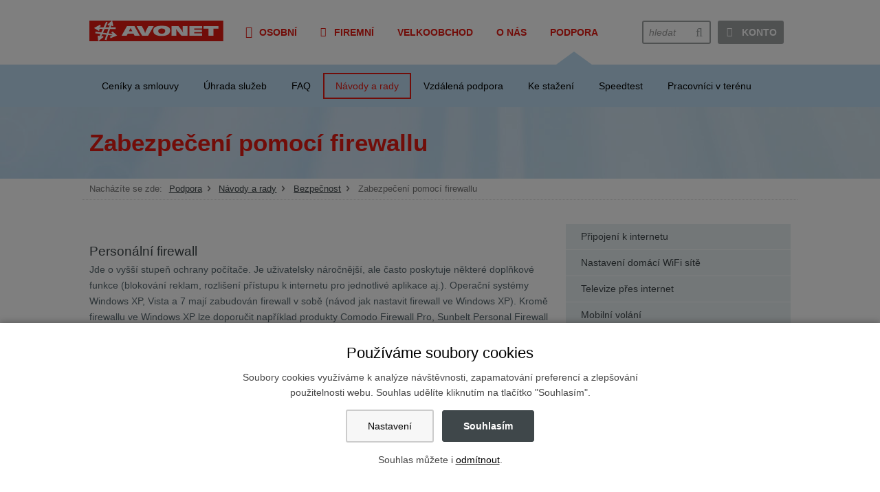

--- FILE ---
content_type: text/html; charset=UTF-8
request_url: https://avonet.cz/24881-zabezpeceni-pomoci-firewallu
body_size: 6685
content:
<!DOCTYPE html>
<html lang="cs"> 


<head>
<meta charset="utf-8">
<title>Zabezpečení pomocí firewallu | AVONET</title>

<link rel="stylesheet" href="/wcs/templates/design/css/style-v7.css?v2" />
<link rel="stylesheet" href="/wcs/templates/design/css/eu-cookies-2022-min.css" />
<link rel="stylesheet" href="/wc-css/24881p-wcstyle.css" />

<!--[if (lt IE 9) & (!IEMobile)]>
<link rel="stylesheet" href="/wcs/templates/design/css/layout/unsemantic-ie.css" />
<![endif]-->
<link rel="alternate" type="application/rss+xml" title="RSS" href="//avonet.cz/rss.xml" />
<link rel="shortcut icon" type="image/x-icon" href="/favicon.ico" />
<link rel="apple-touch-icon-precomposed" sizes="144x144" href="/apple-touch-icon-144-precomposed.png" />
<link rel="apple-touch-icon-precomposed" sizes="114x114" href="/apple-touch-icon-114-precomposed.png" />
<link rel="apple-touch-icon-precomposed" sizes="72x72" href="/apple-touch-icon-72-precomposed.png" />
<link rel="apple-touch-icon-precomposed" href="/apple-touch-icon-57-precomposed.png" />
<meta name="robots" content="index,follow" />
<meta name="description" content="Opravdu rychlý a stabilní internet až 1 Gb/s a chytrá TV po celé ČR! Špičkový optický internet ve Zlínském kraji - Zlín, Holešov, Kroměříž, Vizovice, Slušovice, Uherský Brod, Uherské Hradiště, Hluk, Zlechov, Zádveřice-Raková, Luhačovice, Bojkovice" />
<meta name="keywords" content="" />
<meta name="author" content="" />
<meta property="og:type" content="website" />
<meta property="og:title" content="Zabezpečení pomocí firewallu" />
<meta property="og:site_name" content="AVONET" />
<meta property="og:url" content="https://avonet.cz/24881-zabezpeceni-pomoci-firewallu" />
<meta property="og:description" content="Opravdu rychlý a stabilní internet až 1 Gb/s a chytrá TV po celé ČR! Špičkový optický internet ve Zlínském kraji - Zlín, Holešov, Kroměříž, Vizovice, Slušovice, Uherský Brod, Uherské Hradiště, Hluk, Zlechov, Zádveřice-Raková, Luhačovice, Bojkovice" />
<meta property="og:image" content="https://avonet.cz/wcd/motives/default.jpg" />
<meta name="viewport" content="width=device-width,initial-scale=1" />
<!--[if lt IE 9]><script src="https://html5shiv.googlecode.com/svn/trunk/html5.js"></script><![endif]-->
<script src="/wcs/templates/design/js/jquery/jquery.min.js"></script>
<script type='text/javascript' defer>
        window.requestor || (function(d) {
            var s, c, o = requestor = function() {
                o._.push(arguments)
            };
            o._ = [];
            s = d.getElementsByTagName('script')[0];
            c = d.createElement('script');
            c.type = 'text/javascript';
            c.charset = 'utf-8';
            c.async = true;
            c.src = 'https://ticketing.avonet.cz/Chat/ChatWidgetLoader/17a9f3c3-d797-468b-a185-dbf7f034e1ad'
            s.parentNode.insertBefore(c, s);
        })(document);
</script><script>
window.dataLayer = window.dataLayer || [];
function gtag(){ dataLayer.push(arguments); }

gtag('consent', 'default', {
	'ad_storage': 'denied',
	'analytics_storage': 'denied',
	'personalization_storage': 'denied',
	'ad_user_data': 'denied',
	'ad_personalization': 'denied'});

const queryString = window.location.search;
const urlParams = new URLSearchParams(queryString);
const utm_referer = urlParams.get('utm_referer');
if(utm_referer !== null){
	//console.log("Referrer: " + utm_referer);
	gtag('set', 'page_referrer', utm_referer);
}




</script>

<!-- Google Tag Manager -->
<script>(function(w,d,s,l,i){w[l]=w[l]||[];w[l].push({'gtm.start':
new Date().getTime(),event:'gtm.js'});var f=d.getElementsByTagName(s)[0],
j=d.createElement(s),dl=l!='dataLayer'?'&l='+l:'';j.async=true;j.src=
'https://www.googletagmanager.com/gtm.js?id='+i+dl;f.parentNode.insertBefore(j,f);
})(window,document,'script','dataLayer','GTM-PFQZLL');</script>
<!-- End Google Tag Manager -->



</head>

<body>


<!-- HEADER / s -->
<header id="header">

<div class="grid-container">
<div id="header-holder" class="grid-100 tablet-grid-100 mobile-grid-100 clearfix">
	<h1 id="logo" class="logo-cs"><a href="//avonet.cz/" title="internet • televize • mobily | AVONET | Zpět na úvodní stránku" accesskey="1"><strong>internet • televize • mobily | AVONET</strong><span>&nbsp;</span></a></h1>
	<p class="invisible">[ <a href="#skip" accesskey="3">Přeskočit na obsah</a> ]</p>

	<!-- konto -->
	<a href="https://konto.avonet.cz/" id="dd-konto"><span>Konto</span></a>
    <ul class="konto">
    <li><a href="https://konto.avonet.cz/?utm_source=avonet.cz&utm_medium=menu"><span> <em>Konto</em></span></a></li>
    </ul>

	<!-- fulltext -->
	<a id="dd-fulltext"><span>Vyhledávání</span></a>
    <form action="/455-fulltext-search-results" method="get">
          <div id="fulltext" role="search">
            <label class="invisible">vyhledávání:</label> 
            <input type="text" id="id-search" name="fulltext" class="inp" value="hledat" onfocus="if (this.value=='hledat') {this.value='';}; return true;" /><button type="submit"><i class="fa fa-search"></i> hledej</button>
            <input type="hidden" name="vid" value="" />
          </div>
        </form>		

	<!-- nav-top-1 -->
    <a id="dd-menu"><span>Navigace</span></a>
	<nav id="nav-top-1">
	<div><ul class="nav-top1 clearfix"><li class=" menu-osobni"><a href="https://avonet.cz/855-osobni"><span>Osobní</span></a></li><li class=" menu-firemni"><a href="https://avonet.cz/24746-firemni"><span>Firemní</span></a></li><li class=" plus"><a href="https://avonet.cz/25081-velkoobchod"><span>Velkoobchod</span></a></li><li class=" plus"><a href="https://avonet.cz/24667-o-avonetu"><span>O nás</span></a></li><li class=" parent support minus"><a href="https://avonet.cz/24844-podpora"><span>Podpora</span></a></li></ul></div>	</nav>
</div>    
</div>

<!-- nav-top-2 -->
<nav id="nav-top-2">
<div class="grid-container">
<div class="grid-100 tablet-grid-100 mobile-grid-100">
<div><ul class="nav-top2"><li class=""><a href="https://avonet.cz/24845-ceniky-smlouvy"><span>Ceníky a smlouvy</span></a><ul><li><a href="https://avonet.cz/25193-vypoved"><span>Výpověď smlouvy nebo změna poskytovatele</span></a></li><li><a href="https://avonet.cz/25219-vyjadreni-o-existenci-siti"><span>Vyjádření o existenci sítí</span></a></li><li><a href="https://avonet.cz/24975-archiv-dokumentu"><span>Archiv dokumentů</span></a></li></ul></li><li class=""><a href="https://avonet.cz/24847-uhrada-sluzeb"><span>Úhrada služeb</span></a></li><li class=""><a href="https://avonet.cz/24848-faq"><span>FAQ</span></a><ul><li><a href="https://avonet.cz/24914-komunikace-s-technickou-podporou"><span>Komunikace s podporou</span></a></li><li><a href="https://avonet.cz/25061-platby-a-faktury"><span>Platby a faktury</span></a></li><li><a href="https://avonet.cz/24915-vseobecne-dotazy"><span>Všeobecné dotazy</span></a></li><li class=""><a href="https://avonet.cz/25275-faq-internetove-pripojeni"><span>Internetové připojení</span></a><ul><li><a href="https://avonet.cz/25168-pevny-internet-sprint"><span>Pevný internet Sprint</span></a></li><li><a href="https://avonet.cz/24916-bezdratove-pripojeni-mojewifi"><span>Bezdrátové připojení mojeWiFi</span></a></li><li><a href="https://avonet.cz/25169-kabelovy-internet"><span>Kabelový internet</span></a></li><li><a href="https://avonet.cz/24917-internet-dsl-a-optical-pevna-sit-cetin"><span>Internet DSL a Optical (pevná síť CETIN)</span></a></li><li><a href="https://avonet.cz/25167-lte-internet"><span>LTE internet</span></a></li><li><a href="https://avonet.cz/25171-sluzby-global"><span>Služby Global</span></a></li><li><a href="https://avonet.cz/25080-ipv6-a-ipv4"><span>IPv6 a IPv4</span></a></li></ul></li><li><a href="https://avonet.cz/25271-mobilni-volani"><span>Mobilní volání</span></a></li><li class=""><a href="https://avonet.cz/25276-televize-pres-internet"><span>Televize přes internet</span></a><ul><li class=""><a href="https://avonet.cz/25157-sledovanitv"><span>SledovaniTV</span></a></li></ul></li><li><a href="https://avonet.cz/25182-zarizeni-od-avonetu"><span>Zařízení od Avonetu</span></a></li><li><a href="https://avonet.cz/24918-faq-voip-telefonie"><span>VoIP telefonie</span></a></li><li><a href="https://avonet.cz/24919-faq-elektronicka-posta"><span>Elektronická pošta (email)</span></a></li><li><a href="https://avonet.cz/24920-faq-spam"><span>Spam</span></a></li><li><a href="https://avonet.cz/24921-faq-webhosting"><span>WWW prostor a webhosting</span></a></li><li class=""><a href="https://avonet.cz/25126-velkoobchod-faq"><span>Velkoobchodní služby</span></a><ul><li><a href="https://avonet.cz/25137-obecne-principy-a-vlastnosti-xdsl-faq"><span>Obecné principy a vlastnosti xDSL</span></a></li><li><a href="https://avonet.cz/25139-velkoobchodni-vztah-isp-avonet-online-faq"><span>Velkoobchodní vztah ISP - AVONET online, s.r.o.</span></a></li><li><a href="https://avonet.cz/25140-poskytovani-iptv-nad-xdsl-faq"><span>Poskytování IPTV nad xDSL</span></a></li></ul></li></ul></li><li class=" parent"><a href="https://avonet.cz/24846-navody-a-rady"><span>Návody a rady</span></a><ul><li class=""><a href="https://avonet.cz/24862-pripojeni-k-internetu"><span>Připojení k internetu</span></a><ul><li><a href="https://avonet.cz/24952-pres-dynamickou-ip-dhcp"><span>Přes dynamickou IP (DHCP)</span></a></li><li><a href="https://avonet.cz/24863-pres-pevnou-ip-adresu"><span>Přes pevnou IP adresu</span></a></li><li class=""><a href="https://avonet.cz/24864-pres-pppoe-protokol"><span>Přes PPPoE protokol</span></a></li><li class=""><a href="https://avonet.cz/24873-bezdratove-pripojeni"><span>Bezdrátové připojení</span></a></li><li><a href="https://avonet.cz/24943-jak-na-domaci-lan"><span>Jak na domácí LAN</span></a></li><li><a href="https://avonet.cz/24944-rychlost-pripojeni"><span>Rychlost připojení</span></a></li><li><a href="https://avonet.cz/24945-dohled-pripojeni"><span>Dohled připojení</span></a></li><li><a href="https://avonet.cz/24946-jak-zjistim-svoji-mac-adresu"><span>Zjištění MAC adresy</span></a></li></ul></li><li><a href="https://avonet.cz/25200-nastaveni-domaci-wifi-site"><span>Nastavení domácí WiFi sítě</span></a></li><li class=""><a href="https://avonet.cz/25277-televize-pres-internet"><span>Televize přes internet</span></a><ul><li><a href="https://avonet.cz/25172-navody-ke-sledovanitv"><span>Návody ke SledovaniTV</span></a></li><li class=""><a href="https://avonet.cz/25204-registrace-do-videoteky-hbo-max"><span>Registrace do videotéky HBO Max</span></a></li></ul></li><li class=""><a href="https://avonet.cz/25272-mobilni-volani"><span>Mobilní volání</span></a><ul><li><a href="https://avonet.cz/25273-zjisteni-oku"><span>Zjištení OKU</span></a></li><li><a href="https://avonet.cz/25274-prevod-portace-cisla-od-jineho-operatora"><span>Převod (portace) čísla od jiného operátora</span></a></li></ul></li><li class=" parent"><a href="https://avonet.cz/24877-bezpecnost"><span>Bezpečnost</span></a><ul><li><a href="https://avonet.cz/24878-zabezpeceni-pripojeni-k-internetu"><span>Zabezpečení připojení k internetu</span></a></li><li><a href="https://avonet.cz/24879-zabezpeceni-elektronicke-posty"><span>Zabezpečení elektronické pošty</span></a></li><li><a href="https://avonet.cz/24880-zabezpeceni-windows-pc"><span>Zabezpečení PC se systémem Windows</span></a></li><li class="active"><a href="https://avonet.cz/24881-zabezpeceni-pomoci-firewallu"><span>Zabezpečení pomocí firewallu</span></a></li><li><a href="https://avonet.cz/25132-eset-multi-device-security-ke-stazeni"><span>ESET Multi-Device Security ke stažení</span></a></li></ul></li><li class=""><a href="https://avonet.cz/24882-email"><span>Email</span></a><ul><li><a href="https://avonet.cz/24883-avonet-webmail"><span>AVONET Webmail</span></a></li><li class=""><a href="https://avonet.cz/24884-postovni-programy"><span>Poštovní programy</span></a></li><li><a href="https://avonet.cz/25075-omezeni-postovnich-serveru-avonet"><span>Omezení poštovních serverů AVONET</span></a></li><li><a href="https://avonet.cz/25175-nastaveni-schvalenych-odesilatelu"><span>Nastavení schválených odesílatelů</span></a></li></ul></li><li class=""><a href="https://avonet.cz/24894-navody-k-zarizenim"><span>Návody k zařízením</span></a><ul><li><a href="https://avonet.cz/24895-comtrend"><span>Comtrend</span></a></li><li class=""><a href="https://avonet.cz/24903-zyxel"><span>ZyXEL</span></a></li><li><a href="https://avonet.cz/25173-tplink"><span>TP-Link</span></a></li></ul></li><li class=""><a href="https://avonet.cz/24906-navody-k-programum"><span>Návody k programům</span></a><ul><li><a href="https://avonet.cz/24910-klienti-sitovych-sluzeb"><span>Klienti síťových služeb</span></a></li><li><a href="https://avonet.cz/24908-antivirove-systemy"><span>Antivirové systémy</span></a></li><li><a href="https://avonet.cz/24911-filezilla"><span>FileZilla</span></a></li><li><a href="https://avonet.cz/24912-radkovy-ftp-klient"><span>Řádkový FTP klient</span></a></li><li><a href="https://avonet.cz/24913-total-commander"><span> Total Commander</span></a></li></ul></li><li><a href="https://avonet.cz/24953-slovnik-pojmu"><span>Slovník pojmů</span></a></li></ul></li><li><a href="https://avonet.cz/25210-vzdalena-podpora"><span>Vzdálená podpora</span></a></li><li><a href="https://avonet.cz/24849-ke-stazeni"><span>Ke stažení</span></a></li><li class=""><a href="https://avonet.cz/24850-speedtest"><span>Speedtest</span></a><ul><li><a href="https://avonet.cz/24947-doporuceni-pro-mereni-rychlosti"><span>Doporučení pro měření rychlosti</span></a></li></ul></li><li><a href="https://avonet.cz/24852-pracovnici-v-terenu"><span>Pracovníci v terénu</span></a></li></ul></div></div>
</div>
</nav>

</header>
<!-- HEADER / e -->


<div id="master-title">
<div class="grid-container">
<div class="grid-100 tablet-grid-100 mobile-grid-100">





<h1>Zabezpečení pomocí firewallu</h1>

</div>
</div>
</div>


<!-- CONTENT / s -->
<div id="content" class="clearfix">
<div class="grid-container">
<ul id="crumbs"><li>Nacházíte se zde:</li><li><a href="https://avonet.cz/24844-podpora">Podpora</a></li><li><a href="https://avonet.cz/24846-navody-a-rady">Návody a rady</a></li><li><a href="https://avonet.cz/24877-bezpecnost">Bezpečnost</a></li><li>Zabezpečení pomocí firewallu</li></ul>


<div id="content-holder" class="clearfix">


<!-- MAIN / s -->
<section id="main" class="grid-66 tablet-grid-66 mobile-grid-100">
<a id="skip"></a>
<h3>Personální firewall</h3>
<p>Jde o vyšší stupeň ochrany počítače. Je uživatelsky náročnější, ale často poskytuje některé doplňkové funkce (blokování reklam, rozlišení přístupu k internetu pro jednotlivé aplikace aj.). Operační systémy Windows XP, Vista a 7 mají zabudován firewall v sobě (návod jak nastavit firewall ve Windows XP). Kromě firewallu ve Windows XP lze doporučit například produkty Comodo Firewall Pro, Sunbelt Personal Firewall a Outpost Firewall FREE.</p>
<h3>Softwarový firewall</h3>
<p>Softwarový firewall je PC se síťovým operačním systémem, které zajišťuje zabezpečené spojení mezi externí (internet) a interní sítí (LAN). Nejčastěji jde o počítač s Linuxem nebo Windows a nainstalovaným firewallem. Pro platformu Windows existuje např. Kerio Control. Je nutné mít počítač poskytující funkci softwarového firewallu řádně zabezpečený (zabezpečení PC s OS Windows).</p>
<h3>Hardwarový firewall</h3>
<p>Hardwarový firewall je speciální hardware, který zajišťuje zabezpečené spojení mezi externí (internet) a interní sítí (LAN). Zařízení tohoto typu poskytují vysoký stupeň zabezpečení počítače nebo celé počítačové sítě připojené do internetu. Firewall oddělí chráněný počítač od zbytku sítě a tím zajistí jeho ochranu. Jeho další výhodou je možnost připojení více počítačů přes jednu účastnickou přípojku s kompletním zachováním všech bezpečnostních opatření. Připojené počítače pak mají přímý přístup do internetu bez vzájemné závislosti. Mnohé z těchto zařízení obsahují také 4portový aktivní prvek (switch), který umožní bez jakýchkoliv dalších nákladů propojit až 4 počítače do malé počítačové sítě. Pokud firewall neobsahuje přímo námi dodané zařízení, lze si u nás objednat jeho dodávku, konfiguraci a odbornou instalaci za přijatelnou cenu. Pro více informací nás můžete <a href="https://avonet.cz/24843-kontakty-firemni">kontaktovat</a>.</p>&nbsp;
</section>
<!-- MAIN / e -->


<!-- RIGHT / s -->
<section id="right" class="aside grid-33 tablet-grid-33 mobile-grid-100">
<div class="scroll-to-fix">

<!-- navigace -->
<div class="object menu">

<div><ul class="nav"><li class=" plus"><a href="https://avonet.cz/24862-pripojeni-k-internetu"><span>Připojení k internetu</span></a></li><li><a href="https://avonet.cz/25200-nastaveni-domaci-wifi-site"><span>Nastavení domácí WiFi sítě</span></a></li><li class=" plus"><a href="https://avonet.cz/25277-televize-pres-internet"><span>Televize přes internet</span></a></li><li class=" plus"><a href="https://avonet.cz/25272-mobilni-volani"><span>Mobilní volání</span></a></li><li class=" parent minus"><a href="https://avonet.cz/24877-bezpecnost"><span>Bezpečnost</span></a><ul><li><a href="https://avonet.cz/24878-zabezpeceni-pripojeni-k-internetu"><span>Zabezpečení připojení k internetu</span></a></li><li><a href="https://avonet.cz/24879-zabezpeceni-elektronicke-posty"><span>Zabezpečení elektronické pošty</span></a></li><li><a href="https://avonet.cz/24880-zabezpeceni-windows-pc"><span>Zabezpečení PC se systémem Windows</span></a></li><li class="active"><a href="https://avonet.cz/24881-zabezpeceni-pomoci-firewallu"><span>Zabezpečení pomocí firewallu</span></a></li><li><a href="https://avonet.cz/25132-eset-multi-device-security-ke-stazeni"><span>ESET Multi-Device Security ke stažení</span></a></li></ul></li><li class=" plus"><a href="https://avonet.cz/24882-email"><span>Email</span></a></li><li class=" plus"><a href="https://avonet.cz/24894-navody-k-zarizenim"><span>Návody k zařízením</span></a></li><li class=" plus"><a href="https://avonet.cz/24906-navody-k-programum"><span>Návody k programům</span></a></li><li><a href="https://avonet.cz/24953-slovnik-pojmu"><span>Slovník pojmů</span></a></li></ul></div></div>











</div>&nbsp;
</section>
<!-- RIGHT / e -->


</div>
</div>
</div>
<!-- CONTENT / e -->













<!-- FOOTER / s -->
<footer>

<div id="footer1">
<div class="grid-container">
<div class="grid-100 tablet-grid-100 mobile-grid-100 clearfix">
<!-- footer1 / s -->
<div class="footer1">
<div class="clearfix">

<div class="sbox grid-20 tablet-grid-33 mobile-grid-50">
	<h3>Jsem zákazník</h3>
	<ul>

	<li><a href="https://konto.avonet.cz">Zákaznické konto</a></li>
    <li><a href="24844-podpora">Péče a podpora</a></li>
    <li><a href="/24847-uhrada-sluzeb">Úhrada služeb</a></li>
	<li><a href="https://posta.avonet.cz/">Avonet Webmail</a></li>
	</ul>
</div>

<div class="sbox grid-20 tablet-grid-33 mobile-grid-50">
	<h3>Osobní</h3>
	<ul>
	
	<li><a href="https://avonet.cz/25002-siroka-nabidka-internetu-na-doma">Internet na doma</a></li>
    <li><a href="/dostupnost">Ověření dostupnosti</a></li>
    <li><a href="24835-prejdete-od-konkurence-k-nam">Přejděte k nám</a></li>
	<li><a href="24836-kontakty-osobni">Kontakt</a></li>
	</ul>
</div>

<div class="sbox grid-20 tablet-grid-33 mobile-grid-50">
	<h3>Firemní</h3>
	<ul>
	<li><a href="24837-firemni-internet">Internet pro firmy</a></li>
    <li><a href="24984-internet-na-miru">Internet na míru</a></li>
	<li><a href="24937-reference">Reference</a></li>
	<li><a href="24843-kontakty-firemni">Kontakt</a></li>
	</ul>
</div>

<div class="sbox grid-20 tablet-grid-33 mobile-grid-50">
	<h3>Velkoobchod</h3>
	<ul>
	<li><a href="25092-velkoobchodni-nabidka">Velkoobchodní služby</a></li>
    <li><a href="25083-objednavka-velkoobchod">Objednávka služeb</a></li>
    <li><a href="25126-velkoobchod-faq">Často kladené otázky</a></li>
	<li><a href="25082-kontakty-velkoobchod">Kontakt</a></li>
	<li>&nbsp;</li>    
    </ul>
</div>

<div class="sbox grid-20 tablet-grid-33 mobile-grid-50">
	<h3>Ostatní</h3>
	<ul>
	<li><a href="24667-o-avonetu">O Avonetu</a></li>
	<li><a href="24856-kariera">Kariéra</a></li>
	<li><a href="24857-novinky">Novinky</a></li>
    <li class="hide-on-tablet hide-on-mobile"><a href="https://www.facebook.com/avonet.cz"><img src="/wcd/blocks/paticka/facebook.png" alt="Facebook" /></a>&nbsp;&nbsp;<a href="https://www.instagram.com/avonet.cz/"><img src="/wcd/blocks/paticka/instagram.png" alt="Instagram" /></a>&nbsp;&nbsp;<a href="https://www.youtube.com/channel/UCA0xXtgLD3T85ZULluEKIag"><img src="/wcd/blocks/paticka/youtube.png" alt="Youtube" /></a></li>
    </ul>
</div>

<div class="sbox hide-on-desktop tablet-grid-33 mobile-grid-50">
	<h3>Sledujte nás</h3>
    <ul>
    <li><a href="https://www.facebook.com/avonet.cz"><img src="/wcd/blocks/paticka/facebook.png" alt="Facebook" /></a>&nbsp;&nbsp;<a href="https://www.instagram.com/avonet.cz/"><img src="/wcd/blocks/paticka/instagram.png" alt="Instagram" /></a>&nbsp;&nbsp;<a href="https://www.youtube.com/channel/UCA0xXtgLD3T85ZULluEKIag"><img src="/wcd/blocks/paticka/youtube.png" alt="Youtube" /></a></li>
    </ul>
</div>

</div>
</div>
<!-- footer1 / e -->
</div>
</div>
</div>

<div id="footer2">
<div class="grid-container">
<div class="grid-100 tablet-grid-100 mobile-grid-100 clearfix">
<!-- footer2 / s -->
<div class="footer2">
<div class="clearfix">


<div class="grid-100 tablet-grid-100 mobile-grid-100">
	<p style="text-align:center">
    <a href="24794-ochrana-autorskeho-dila">Copyright</a> © AVONET, s.r.o. Všechna práva vyhrazena.
    <span><a href="24795-prohlaseni-o-pristupnosti">Prohlášení o přístupnosti</a></span>
    <span><a href="24793-ochrana-osobnich-udaju">Ochrana osobních údajů</a></span>
    <span><a href="?cookie-bar=1">Nastavení cookies</a></span>
    </p>
</div>

</div>
</div>
<!-- footer2 / e --></div>
</div>
</div>

</footer>
<!-- FOOTER / e -->


<script src="/wcs/templates/design/js/jquery-ui/jquery-ui.min.js"></script>
<script src="/wcs/templates/design/js/main.min.js?ver2"></script>
<script src="/wcs/templates/design/js/oteviraci-doby.js"></script>
<script src="/wcs/templates/design/js/events-tracker.js"></script>

<script src="/wcs/templates/design/js/jquery-colorbox/i18n/jquery.colorbox-cs.js"></script>
	<div id="cookies-bar" class="snippet"><div class="cookies-splash"></div>

<div class="cookies cookies-bar">        
	<div class="cookies-bar__holder">
	
		<h3 class="cookies-bar__title">                    
			Používáme soubory cookies
		</h3>
		<p class="cookies-bar__desc"> 
			Soubory cookies využíváme k analýze návštěvnosti, zapamatování preferencí a zlepšování použitelnosti webu.
            Souhlas udělíte kliknutím na tlačítko "Souhlasím".
		</p>      
		<p class="cookies-bar__desc">
			<a href="/24881-zabezpeceni-pomoci-firewallu?signal=openCookiesDetailWindow&amp;utm_referer=" class="cookies-btn cookies-btn--bar e-ajax-link">                        
				Nastavení
			</a>
			
            <a href="/24881-zabezpeceni-pomoci-firewallu?signal=acceptAll&amp;utm_referer=" class="cookies-btn cookies-btn--bar cookies-btn--ok">                
				Souhlasím
			</a>
		</p>
		<p class="cookies-bar__desc ">
    		Souhlas můžete i <a href="/24881-zabezpeceni-pomoci-firewallu?signal=disableAll&amp;utm_referer=">odmítnout</a>.
    	</p>
    
    </div>  
</div></div></body>
</html><!-- Generate 0,014611 second -->

--- FILE ---
content_type: text/css
request_url: https://avonet.cz/wcs/templates/design/css/style-v7.css?v2
body_size: 23170
content:
/*!
Project: AVONET.CZ
Emersion CMS Template - ver. 3.9
*/@font-face{font-family:'Open Sans';font-style:normal;font-weight:300;src:url('../fonts/open-sans-v13-latin_latin-ext-300.eot');src:local('Open Sans Light'),local('OpenSans-Light'),url('../fonts/open-sans-v13-latin_latin-ext-300.eot?#iefix') format('embedded-opentype'),url('../fonts/open-sans-v13-latin_latin-ext-300.woff2') format('woff2'),url('../fonts/open-sans-v13-latin_latin-ext-300.woff') format('woff'),url('../fonts/open-sans-v13-latin_latin-ext-300.ttf') format('truetype'),url('../fonts/open-sans-v13-latin_latin-ext-300.svg#OpenSans') format('svg')}@font-face{font-family:'Open Sans';font-style:normal;font-weight:400;src:url('../fonts/open-sans-v13-latin_latin-ext-regular.eot');src:local('Open Sans'),local('OpenSans'),url('../fonts/open-sans-v13-latin_latin-ext-regular.eot?#iefix') format('embedded-opentype'),url('../fonts/open-sans-v13-latin_latin-ext-regular.woff2') format('woff2'),url('../fonts/open-sans-v13-latin_latin-ext-regular.woff') format('woff'),url('../fonts/open-sans-v13-latin_latin-ext-regular.ttf') format('truetype'),url('../fonts/open-sans-v13-latin_latin-ext-regular.svg#OpenSans') format('svg')}@font-face{font-family:'Open Sans';font-style:normal;font-weight:600;src:url('../fonts/open-sans-v13-latin_latin-ext-600.eot');src:local('Open Sans Semibold'),local('OpenSans-Semibold'),url('../fonts/open-sans-v13-latin_latin-ext-600.eot?#iefix') format('embedded-opentype'),url('../fonts/open-sans-v13-latin_latin-ext-600.woff2') format('woff2'),url('../fonts/open-sans-v13-latin_latin-ext-600.woff') format('woff'),url('../fonts/open-sans-v13-latin_latin-ext-600.ttf') format('truetype'),url('../fonts/open-sans-v13-latin_latin-ext-600.svg#OpenSans') format('svg')}@font-face{font-family:'Open Sans';font-style:normal;font-weight:700;src:url('../fonts/open-sans-v13-latin_latin-ext-700.eot');src:local('Open Sans Bold'),local('OpenSans-Bold'),url('../fonts/open-sans-v13-latin_latin-ext-700.eot?#iefix') format('embedded-opentype'),url('../fonts/open-sans-v13-latin_latin-ext-700.woff2') format('woff2'),url('../fonts/open-sans-v13-latin_latin-ext-700.woff') format('woff'),url('../fonts/open-sans-v13-latin_latin-ext-700.ttf') format('truetype'),url('../fonts/open-sans-v13-latin_latin-ext-700.svg#OpenSans') format('svg')}
/*!
 *  Font Awesome 4.5.0 by @davegandy - http://fontawesome.io - @fontawesome
 *  License - http://fontawesome.io/license (Font: SIL OFL 1.1, CSS: MIT License)
 */@font-face{font-family:'FontAwesome';src:url('../fonts/fontawesome-webfont.eot?v=4.5.0');src:url('../fonts/fontawesome-webfont.eot?#iefix&v=4.5.0') format('embedded-opentype'),url('../fonts/fontawesome-webfont.woff2?v=4.5.0') format('woff2'),url('../fonts/fontawesome-webfont.woff?v=4.5.0') format('woff'),url('../fonts/fontawesome-webfont.ttf?v=4.5.0') format('truetype'),url('../fonts/fontawesome-webfont.svg?v=4.5.0#fontawesomeregular') format('svg');font-weight:normal;font-style:normal}.fa{display:inline-block;font:normal normal normal 14px/1 FontAwesome;font-size:inherit;text-rendering:auto;-webkit-font-smoothing:antialiased;-moz-osx-font-smoothing:grayscale}.fa-lg{font-size:1.33333333em;line-height:0.75em;vertical-align:-15%}.fa-2x{font-size:2em}.fa-3x{font-size:3em}.fa-4x{font-size:4em}.fa-5x{font-size:5em}.fa-fw{width:1.28571429em;text-align:center}.fa-ul{padding-left:0;margin-left:2.14285714em;list-style-type:none}.fa-ul>li{position:relative}.fa-li{position:absolute;left:-2.14285714em;width:2.14285714em;top:0.14285714em;text-align:center}.fa-li.fa-lg{left:-1.85714286em}.fa-border{padding:0.2em 0.25em 0.15em;border:solid 0.08em #eee;border-radius:0.1em}.fa-pull-left{float:left}.fa-pull-right{float:right}.fa.fa-pull-left{margin-right:0.3em}.fa.fa-pull-right{margin-left:0.3em}.pull-right{float:right}.pull-left{float:left}.fa.pull-left{margin-right:0.3em}.fa.pull-right{margin-left:0.3em}.fa-spin{-webkit-animation:fa-spin 2s infinite linear;animation:fa-spin 2s infinite linear}.fa-pulse{-webkit-animation:fa-spin 1s infinite steps(8);animation:fa-spin 1s infinite steps(8)}@-webkit-keyframes fa-spin{0%{-webkit-transform:rotate(0deg);transform:rotate(0deg)}to{-webkit-transform:rotate(359deg);transform:rotate(359deg)}}@keyframes fa-spin{0%{-webkit-transform:rotate(0deg);transform:rotate(0deg)}to{-webkit-transform:rotate(359deg);transform:rotate(359deg)}}.fa-rotate-90{filter:progid:DXImageTransform.Microsoft.BasicImage(rotation=1);-webkit-transform:rotate(90deg);-ms-transform:rotate(90deg);transform:rotate(90deg)}.fa-rotate-180{filter:progid:DXImageTransform.Microsoft.BasicImage(rotation=2);-webkit-transform:rotate(180deg);-ms-transform:rotate(180deg);transform:rotate(180deg)}.fa-rotate-270{filter:progid:DXImageTransform.Microsoft.BasicImage(rotation=3);-webkit-transform:rotate(270deg);-ms-transform:rotate(270deg);transform:rotate(270deg)}.fa-flip-horizontal{filter:progid:DXImageTransform.Microsoft.BasicImage(rotation=0,mirror=1);-webkit-transform:scale(-1,1);-ms-transform:scale(-1,1);transform:scale(-1,1)}.fa-flip-vertical{filter:progid:DXImageTransform.Microsoft.BasicImage(rotation=2,mirror=1);-webkit-transform:scale(1,-1);-ms-transform:scale(1,-1);transform:scale(1,-1)}:root .fa-flip-horizontal,:root .fa-flip-vertical,:root .fa-rotate-90,:root .fa-rotate-180,:root .fa-rotate-270{filter:none}.fa-stack{position:relative;display:inline-block;width:2em;height:2em;line-height:2em;vertical-align:middle}.fa-stack-1x,.fa-stack-2x{position:absolute;left:0;width:100%;text-align:center}.fa-stack-1x{line-height:inherit}.fa-stack-2x{font-size:2em}.fa-inverse{color:#fff}.fa-glass:before{content:"\f000"}.fa-music:before{content:"\f001"}.fa-search:before{content:"\f002"}.fa-envelope-o:before{content:"\f003"}.fa-heart:before{content:"\f004"}.fa-star:before{content:"\f005"}.fa-star-o:before{content:"\f006"}.fa-user:before{content:"\f007"}.fa-film:before{content:"\f008"}.fa-th-large:before{content:"\f009"}.fa-th:before{content:"\f00a"}.fa-th-list:before{content:"\f00b"}.fa-check:before{content:"\f00c"}.fa-close:before,.fa-remove:before,.fa-times:before{content:"\f00d"}.fa-search-plus:before{content:"\f00e"}.fa-search-minus:before{content:"\f010"}.fa-power-off:before{content:"\f011"}.fa-signal:before{content:"\f012"}.fa-cog:before,.fa-gear:before{content:"\f013"}.fa-trash-o:before{content:"\f014"}.fa-home:before{content:"\f015"}.fa-file-o:before{content:"\f016"}.fa-clock-o:before{content:"\f017"}.fa-road:before{content:"\f018"}.fa-download:before{content:"\f019"}.fa-arrow-circle-o-down:before{content:"\f01a"}.fa-arrow-circle-o-up:before{content:"\f01b"}.fa-inbox:before{content:"\f01c"}.fa-play-circle-o:before{content:"\f01d"}.fa-repeat:before,.fa-rotate-right:before{content:"\f01e"}.fa-refresh:before{content:"\f021"}.fa-list-alt:before{content:"\f022"}.fa-lock:before{content:"\f023"}.fa-flag:before{content:"\f024"}.fa-headphones:before{content:"\f025"}.fa-volume-off:before{content:"\f026"}.fa-volume-down:before{content:"\f027"}.fa-volume-up:before{content:"\f028"}.fa-qrcode:before{content:"\f029"}.fa-barcode:before{content:"\f02a"}.fa-tag:before{content:"\f02b"}.fa-tags:before{content:"\f02c"}.fa-book:before{content:"\f02d"}.fa-bookmark:before{content:"\f02e"}.fa-print:before{content:"\f02f"}.fa-camera:before{content:"\f030"}.fa-font:before{content:"\f031"}.fa-bold:before{content:"\f032"}.fa-italic:before{content:"\f033"}.fa-text-height:before{content:"\f034"}.fa-text-width:before{content:"\f035"}.fa-align-left:before{content:"\f036"}.fa-align-center:before{content:"\f037"}.fa-align-right:before{content:"\f038"}.fa-align-justify:before{content:"\f039"}.fa-list:before{content:"\f03a"}.fa-dedent:before,.fa-outdent:before{content:"\f03b"}.fa-indent:before{content:"\f03c"}.fa-video-camera:before{content:"\f03d"}.fa-image:before,.fa-photo:before,.fa-picture-o:before{content:"\f03e"}.fa-pencil:before{content:"\f040"}.fa-map-marker:before{content:"\f041"}.fa-adjust:before{content:"\f042"}.fa-tint:before{content:"\f043"}.fa-edit:before,.fa-pencil-square-o:before{content:"\f044"}.fa-share-square-o:before{content:"\f045"}.fa-check-square-o:before{content:"\f046"}.fa-arrows:before{content:"\f047"}.fa-step-backward:before{content:"\f048"}.fa-fast-backward:before{content:"\f049"}.fa-backward:before{content:"\f04a"}.fa-play:before{content:"\f04b"}.fa-pause:before{content:"\f04c"}.fa-stop:before{content:"\f04d"}.fa-forward:before{content:"\f04e"}.fa-fast-forward:before{content:"\f050"}.fa-step-forward:before{content:"\f051"}.fa-eject:before{content:"\f052"}.fa-chevron-left:before{content:"\f053"}.fa-chevron-right:before{content:"\f054"}.fa-plus-circle:before{content:"\f055"}.fa-minus-circle:before{content:"\f056"}.fa-times-circle:before{content:"\f057"}.fa-check-circle:before{content:"\f058"}.fa-question-circle:before{content:"\f059"}.fa-info-circle:before{content:"\f05a"}.fa-crosshairs:before{content:"\f05b"}.fa-times-circle-o:before{content:"\f05c"}.fa-check-circle-o:before{content:"\f05d"}.fa-ban:before{content:"\f05e"}.fa-arrow-left:before{content:"\f060"}.fa-arrow-right:before{content:"\f061"}.fa-arrow-up:before{content:"\f062"}.fa-arrow-down:before{content:"\f063"}.fa-mail-forward:before,.fa-share:before{content:"\f064"}.fa-expand:before{content:"\f065"}.fa-compress:before{content:"\f066"}.fa-plus:before{content:"\f067"}.fa-minus:before{content:"\f068"}.fa-asterisk:before{content:"\f069"}.fa-exclamation-circle:before{content:"\f06a"}.fa-gift:before{content:"\f06b"}.fa-leaf:before{content:"\f06c"}.fa-fire:before{content:"\f06d"}.fa-eye:before{content:"\f06e"}.fa-eye-slash:before{content:"\f070"}.fa-exclamation-triangle:before,.fa-warning:before{content:"\f071"}.fa-plane:before{content:"\f072"}.fa-calendar:before{content:"\f073"}.fa-random:before{content:"\f074"}.fa-comment:before{content:"\f075"}.fa-magnet:before{content:"\f076"}.fa-chevron-up:before{content:"\f077"}.fa-chevron-down:before{content:"\f078"}.fa-retweet:before{content:"\f079"}.fa-shopping-cart:before{content:"\f07a"}.fa-folder:before{content:"\f07b"}.fa-folder-open:before{content:"\f07c"}.fa-arrows-v:before{content:"\f07d"}.fa-arrows-h:before{content:"\f07e"}.fa-bar-chart-o:before,.fa-bar-chart:before{content:"\f080"}.fa-twitter-square:before{content:"\f081"}.fa-facebook-square:before{content:"\f082"}.fa-camera-retro:before{content:"\f083"}.fa-key:before{content:"\f084"}.fa-cogs:before,.fa-gears:before{content:"\f085"}.fa-comments:before{content:"\f086"}.fa-thumbs-o-up:before{content:"\f087"}.fa-thumbs-o-down:before{content:"\f088"}.fa-star-half:before{content:"\f089"}.fa-heart-o:before{content:"\f08a"}.fa-sign-out:before{content:"\f08b"}.fa-linkedin-square:before{content:"\f08c"}.fa-thumb-tack:before{content:"\f08d"}.fa-external-link:before{content:"\f08e"}.fa-sign-in:before{content:"\f090"}.fa-trophy:before{content:"\f091"}.fa-github-square:before{content:"\f092"}.fa-upload:before{content:"\f093"}.fa-lemon-o:before{content:"\f094"}.fa-phone:before{content:"\f095"}.fa-square-o:before{content:"\f096"}.fa-bookmark-o:before{content:"\f097"}.fa-phone-square:before{content:"\f098"}.fa-twitter:before{content:"\f099"}.fa-facebook-f:before,.fa-facebook:before{content:"\f09a"}.fa-github:before{content:"\f09b"}.fa-unlock:before{content:"\f09c"}.fa-credit-card:before{content:"\f09d"}.fa-feed:before,.fa-rss:before{content:"\f09e"}.fa-hdd-o:before{content:"\f0a0"}.fa-bullhorn:before{content:"\f0a1"}.fa-bell:before{content:"\f0f3"}.fa-certificate:before{content:"\f0a3"}.fa-hand-o-right:before{content:"\f0a4"}.fa-hand-o-left:before{content:"\f0a5"}.fa-hand-o-up:before{content:"\f0a6"}.fa-hand-o-down:before{content:"\f0a7"}.fa-arrow-circle-left:before{content:"\f0a8"}.fa-arrow-circle-right:before{content:"\f0a9"}.fa-arrow-circle-up:before{content:"\f0aa"}.fa-arrow-circle-down:before{content:"\f0ab"}.fa-globe:before{content:"\f0ac"}.fa-wrench:before{content:"\f0ad"}.fa-tasks:before{content:"\f0ae"}.fa-filter:before{content:"\f0b0"}.fa-briefcase:before{content:"\f0b1"}.fa-arrows-alt:before{content:"\f0b2"}.fa-group:before,.fa-users:before{content:"\f0c0"}.fa-chain:before,.fa-link:before{content:"\f0c1"}.fa-cloud:before{content:"\f0c2"}.fa-flask:before{content:"\f0c3"}.fa-cut:before,.fa-scissors:before{content:"\f0c4"}.fa-copy:before,.fa-files-o:before{content:"\f0c5"}.fa-paperclip:before{content:"\f0c6"}.fa-floppy-o:before,.fa-save:before{content:"\f0c7"}.fa-square:before{content:"\f0c8"}.fa-bars:before,.fa-navicon:before,.fa-reorder:before{content:"\f0c9"}.fa-list-ul:before{content:"\f0ca"}.fa-list-ol:before{content:"\f0cb"}.fa-strikethrough:before{content:"\f0cc"}.fa-underline:before{content:"\f0cd"}.fa-table:before{content:"\f0ce"}.fa-magic:before{content:"\f0d0"}.fa-truck:before{content:"\f0d1"}.fa-pinterest:before{content:"\f0d2"}.fa-pinterest-square:before{content:"\f0d3"}.fa-google-plus-square:before{content:"\f0d4"}.fa-google-plus:before{content:"\f0d5"}.fa-money:before{content:"\f0d6"}.fa-caret-down:before{content:"\f0d7"}.fa-caret-up:before{content:"\f0d8"}.fa-caret-left:before{content:"\f0d9"}.fa-caret-right:before{content:"\f0da"}.fa-columns:before{content:"\f0db"}.fa-sort:before,.fa-unsorted:before{content:"\f0dc"}.fa-sort-desc:before,.fa-sort-down:before{content:"\f0dd"}.fa-sort-asc:before,.fa-sort-up:before{content:"\f0de"}.fa-envelope:before{content:"\f0e0"}.fa-linkedin:before{content:"\f0e1"}.fa-rotate-left:before,.fa-undo:before{content:"\f0e2"}.fa-gavel:before,.fa-legal:before{content:"\f0e3"}.fa-dashboard:before,.fa-tachometer:before{content:"\f0e4"}.fa-comment-o:before{content:"\f0e5"}.fa-comments-o:before{content:"\f0e6"}.fa-bolt:before,.fa-flash:before{content:"\f0e7"}.fa-sitemap:before{content:"\f0e8"}.fa-umbrella:before{content:"\f0e9"}.fa-clipboard:before,.fa-paste:before{content:"\f0ea"}.fa-lightbulb-o:before{content:"\f0eb"}.fa-exchange:before{content:"\f0ec"}.fa-cloud-download:before{content:"\f0ed"}.fa-cloud-upload:before{content:"\f0ee"}.fa-user-md:before{content:"\f0f0"}.fa-stethoscope:before{content:"\f0f1"}.fa-suitcase:before{content:"\f0f2"}.fa-bell-o:before{content:"\f0a2"}.fa-coffee:before{content:"\f0f4"}.fa-cutlery:before{content:"\f0f5"}.fa-file-text-o:before{content:"\f0f6"}.fa-building-o:before{content:"\f0f7"}.fa-hospital-o:before{content:"\f0f8"}.fa-ambulance:before{content:"\f0f9"}.fa-medkit:before{content:"\f0fa"}.fa-fighter-jet:before{content:"\f0fb"}.fa-beer:before{content:"\f0fc"}.fa-h-square:before{content:"\f0fd"}.fa-plus-square:before{content:"\f0fe"}.fa-angle-double-left:before{content:"\f100"}.fa-angle-double-right:before{content:"\f101"}.fa-angle-double-up:before{content:"\f102"}.fa-angle-double-down:before{content:"\f103"}.fa-angle-left:before{content:"\f104"}.fa-angle-right:before{content:"\f105"}.fa-angle-up:before{content:"\f106"}.fa-angle-down:before{content:"\f107"}.fa-desktop:before{content:"\f108"}.fa-laptop:before{content:"\f109"}.fa-tablet:before{content:"\f10a"}.fa-mobile-phone:before,.fa-mobile:before{content:"\f10b"}.fa-circle-o:before{content:"\f10c"}.fa-quote-left:before{content:"\f10d"}.fa-quote-right:before{content:"\f10e"}.fa-spinner:before{content:"\f110"}.fa-circle:before{content:"\f111"}.fa-mail-reply:before,.fa-reply:before{content:"\f112"}.fa-github-alt:before{content:"\f113"}.fa-folder-o:before{content:"\f114"}.fa-folder-open-o:before{content:"\f115"}.fa-smile-o:before{content:"\f118"}.fa-frown-o:before{content:"\f119"}.fa-meh-o:before{content:"\f11a"}.fa-gamepad:before{content:"\f11b"}.fa-keyboard-o:before{content:"\f11c"}.fa-flag-o:before{content:"\f11d"}.fa-flag-checkered:before{content:"\f11e"}.fa-terminal:before{content:"\f120"}.fa-code:before{content:"\f121"}.fa-mail-reply-all:before,.fa-reply-all:before{content:"\f122"}.fa-star-half-empty:before,.fa-star-half-full:before,.fa-star-half-o:before{content:"\f123"}.fa-location-arrow:before{content:"\f124"}.fa-crop:before{content:"\f125"}.fa-code-fork:before{content:"\f126"}.fa-chain-broken:before,.fa-unlink:before{content:"\f127"}.fa-question:before{content:"\f128"}.fa-info:before{content:"\f129"}.fa-exclamation:before{content:"\f12a"}.fa-superscript:before{content:"\f12b"}.fa-subscript:before{content:"\f12c"}.fa-eraser:before{content:"\f12d"}.fa-puzzle-piece:before{content:"\f12e"}.fa-microphone:before{content:"\f130"}.fa-microphone-slash:before{content:"\f131"}.fa-shield:before{content:"\f132"}.fa-calendar-o:before{content:"\f133"}.fa-fire-extinguisher:before{content:"\f134"}.fa-rocket:before{content:"\f135"}.fa-maxcdn:before{content:"\f136"}.fa-chevron-circle-left:before{content:"\f137"}.fa-chevron-circle-right:before{content:"\f138"}.fa-chevron-circle-up:before{content:"\f139"}.fa-chevron-circle-down:before{content:"\f13a"}.fa-html5:before{content:"\f13b"}.fa-css3:before{content:"\f13c"}.fa-anchor:before{content:"\f13d"}.fa-unlock-alt:before{content:"\f13e"}.fa-bullseye:before{content:"\f140"}.fa-ellipsis-h:before{content:"\f141"}.fa-ellipsis-v:before{content:"\f142"}.fa-rss-square:before{content:"\f143"}.fa-play-circle:before{content:"\f144"}.fa-ticket:before{content:"\f145"}.fa-minus-square:before{content:"\f146"}.fa-minus-square-o:before{content:"\f147"}.fa-level-up:before{content:"\f148"}.fa-level-down:before{content:"\f149"}.fa-check-square:before{content:"\f14a"}.fa-pencil-square:before{content:"\f14b"}.fa-external-link-square:before{content:"\f14c"}.fa-share-square:before{content:"\f14d"}.fa-compass:before{content:"\f14e"}.fa-caret-square-o-down:before,.fa-toggle-down:before{content:"\f150"}.fa-caret-square-o-up:before,.fa-toggle-up:before{content:"\f151"}.fa-caret-square-o-right:before,.fa-toggle-right:before{content:"\f152"}.fa-eur:before,.fa-euro:before{content:"\f153"}.fa-gbp:before{content:"\f154"}.fa-dollar:before,.fa-usd:before{content:"\f155"}.fa-inr:before,.fa-rupee:before{content:"\f156"}.fa-cny:before,.fa-jpy:before,.fa-rmb:before,.fa-yen:before{content:"\f157"}.fa-rouble:before,.fa-rub:before,.fa-ruble:before{content:"\f158"}.fa-krw:before,.fa-won:before{content:"\f159"}.fa-bitcoin:before,.fa-btc:before{content:"\f15a"}.fa-file:before{content:"\f15b"}.fa-file-text:before{content:"\f15c"}.fa-sort-alpha-asc:before{content:"\f15d"}.fa-sort-alpha-desc:before{content:"\f15e"}.fa-sort-amount-asc:before{content:"\f160"}.fa-sort-amount-desc:before{content:"\f161"}.fa-sort-numeric-asc:before{content:"\f162"}.fa-sort-numeric-desc:before{content:"\f163"}.fa-thumbs-up:before{content:"\f164"}.fa-thumbs-down:before{content:"\f165"}.fa-youtube-square:before{content:"\f166"}.fa-youtube:before{content:"\f167"}.fa-xing:before{content:"\f168"}.fa-xing-square:before{content:"\f169"}.fa-youtube-play:before{content:"\f16a"}.fa-dropbox:before{content:"\f16b"}.fa-stack-overflow:before{content:"\f16c"}.fa-instagram:before{content:"\f16d"}.fa-flickr:before{content:"\f16e"}.fa-adn:before{content:"\f170"}.fa-bitbucket:before{content:"\f171"}.fa-bitbucket-square:before{content:"\f172"}.fa-tumblr:before{content:"\f173"}.fa-tumblr-square:before{content:"\f174"}.fa-long-arrow-down:before{content:"\f175"}.fa-long-arrow-up:before{content:"\f176"}.fa-long-arrow-left:before{content:"\f177"}.fa-long-arrow-right:before{content:"\f178"}.fa-apple:before{content:"\f179"}.fa-windows:before{content:"\f17a"}.fa-android:before{content:"\f17b"}.fa-linux:before{content:"\f17c"}.fa-dribbble:before{content:"\f17d"}.fa-skype:before{content:"\f17e"}.fa-foursquare:before{content:"\f180"}.fa-trello:before{content:"\f181"}.fa-female:before{content:"\f182"}.fa-male:before{content:"\f183"}.fa-gittip:before,.fa-gratipay:before{content:"\f184"}.fa-sun-o:before{content:"\f185"}.fa-moon-o:before{content:"\f186"}.fa-archive:before{content:"\f187"}.fa-bug:before{content:"\f188"}.fa-vk:before{content:"\f189"}.fa-weibo:before{content:"\f18a"}.fa-renren:before{content:"\f18b"}.fa-pagelines:before{content:"\f18c"}.fa-stack-exchange:before{content:"\f18d"}.fa-arrow-circle-o-right:before{content:"\f18e"}.fa-arrow-circle-o-left:before{content:"\f190"}.fa-caret-square-o-left:before,.fa-toggle-left:before{content:"\f191"}.fa-dot-circle-o:before{content:"\f192"}.fa-wheelchair:before{content:"\f193"}.fa-vimeo-square:before{content:"\f194"}.fa-try:before,.fa-turkish-lira:before{content:"\f195"}.fa-plus-square-o:before{content:"\f196"}.fa-space-shuttle:before{content:"\f197"}.fa-slack:before{content:"\f198"}.fa-envelope-square:before{content:"\f199"}.fa-wordpress:before{content:"\f19a"}.fa-openid:before{content:"\f19b"}.fa-bank:before,.fa-institution:before,.fa-university:before{content:"\f19c"}.fa-graduation-cap:before,.fa-mortar-board:before{content:"\f19d"}.fa-yahoo:before{content:"\f19e"}.fa-google:before{content:"\f1a0"}.fa-reddit:before{content:"\f1a1"}.fa-reddit-square:before{content:"\f1a2"}.fa-stumbleupon-circle:before{content:"\f1a3"}.fa-stumbleupon:before{content:"\f1a4"}.fa-delicious:before{content:"\f1a5"}.fa-digg:before{content:"\f1a6"}.fa-pied-piper:before{content:"\f1a7"}.fa-pied-piper-alt:before{content:"\f1a8"}.fa-drupal:before{content:"\f1a9"}.fa-joomla:before{content:"\f1aa"}.fa-language:before{content:"\f1ab"}.fa-fax:before{content:"\f1ac"}.fa-building:before{content:"\f1ad"}.fa-child:before{content:"\f1ae"}.fa-paw:before{content:"\f1b0"}.fa-spoon:before{content:"\f1b1"}.fa-cube:before{content:"\f1b2"}.fa-cubes:before{content:"\f1b3"}.fa-behance:before{content:"\f1b4"}.fa-behance-square:before{content:"\f1b5"}.fa-steam:before{content:"\f1b6"}.fa-steam-square:before{content:"\f1b7"}.fa-recycle:before{content:"\f1b8"}.fa-automobile:before,.fa-car:before{content:"\f1b9"}.fa-cab:before,.fa-taxi:before{content:"\f1ba"}.fa-tree:before{content:"\f1bb"}.fa-spotify:before{content:"\f1bc"}.fa-deviantart:before{content:"\f1bd"}.fa-soundcloud:before{content:"\f1be"}.fa-database:before{content:"\f1c0"}.fa-file-pdf-o:before{content:"\f1c1"}.fa-file-word-o:before{content:"\f1c2"}.fa-file-excel-o:before{content:"\f1c3"}.fa-file-powerpoint-o:before{content:"\f1c4"}.fa-file-image-o:before,.fa-file-photo-o:before,.fa-file-picture-o:before{content:"\f1c5"}.fa-file-archive-o:before,.fa-file-zip-o:before{content:"\f1c6"}.fa-file-audio-o:before,.fa-file-sound-o:before{content:"\f1c7"}.fa-file-movie-o:before,.fa-file-video-o:before{content:"\f1c8"}.fa-file-code-o:before{content:"\f1c9"}.fa-vine:before{content:"\f1ca"}.fa-codepen:before{content:"\f1cb"}.fa-jsfiddle:before{content:"\f1cc"}.fa-life-bouy:before,.fa-life-buoy:before,.fa-life-ring:before,.fa-life-saver:before,.fa-support:before{content:"\f1cd"}.fa-circle-o-notch:before{content:"\f1ce"}.fa-ra:before,.fa-rebel:before{content:"\f1d0"}.fa-empire:before,.fa-ge:before{content:"\f1d1"}.fa-git-square:before{content:"\f1d2"}.fa-git:before{content:"\f1d3"}.fa-hacker-news:before,.fa-y-combinator-square:before,.fa-yc-square:before{content:"\f1d4"}.fa-tencent-weibo:before{content:"\f1d5"}.fa-qq:before{content:"\f1d6"}.fa-wechat:before,.fa-weixin:before{content:"\f1d7"}.fa-paper-plane:before,.fa-send:before{content:"\f1d8"}.fa-paper-plane-o:before,.fa-send-o:before{content:"\f1d9"}.fa-history:before{content:"\f1da"}.fa-circle-thin:before{content:"\f1db"}.fa-header:before{content:"\f1dc"}.fa-paragraph:before{content:"\f1dd"}.fa-sliders:before{content:"\f1de"}.fa-share-alt:before{content:"\f1e0"}.fa-share-alt-square:before{content:"\f1e1"}.fa-bomb:before{content:"\f1e2"}.fa-futbol-o:before,.fa-soccer-ball-o:before{content:"\f1e3"}.fa-tty:before{content:"\f1e4"}.fa-binoculars:before{content:"\f1e5"}.fa-plug:before{content:"\f1e6"}.fa-slideshare:before{content:"\f1e7"}.fa-twitch:before{content:"\f1e8"}.fa-yelp:before{content:"\f1e9"}.fa-newspaper-o:before{content:"\f1ea"}.fa-wifi:before{content:"\f1eb"}.fa-calculator:before{content:"\f1ec"}.fa-paypal:before{content:"\f1ed"}.fa-google-wallet:before{content:"\f1ee"}.fa-cc-visa:before{content:"\f1f0"}.fa-cc-mastercard:before{content:"\f1f1"}.fa-cc-discover:before{content:"\f1f2"}.fa-cc-amex:before{content:"\f1f3"}.fa-cc-paypal:before{content:"\f1f4"}.fa-cc-stripe:before{content:"\f1f5"}.fa-bell-slash:before{content:"\f1f6"}.fa-bell-slash-o:before{content:"\f1f7"}.fa-trash:before{content:"\f1f8"}.fa-copyright:before{content:"\f1f9"}.fa-at:before{content:"\f1fa"}.fa-eyedropper:before{content:"\f1fb"}.fa-paint-brush:before{content:"\f1fc"}.fa-birthday-cake:before{content:"\f1fd"}.fa-area-chart:before{content:"\f1fe"}.fa-pie-chart:before{content:"\f200"}.fa-line-chart:before{content:"\f201"}.fa-lastfm:before{content:"\f202"}.fa-lastfm-square:before{content:"\f203"}.fa-toggle-off:before{content:"\f204"}.fa-toggle-on:before{content:"\f205"}.fa-bicycle:before{content:"\f206"}.fa-bus:before{content:"\f207"}.fa-ioxhost:before{content:"\f208"}.fa-angellist:before{content:"\f209"}.fa-cc:before{content:"\f20a"}.fa-ils:before,.fa-shekel:before,.fa-sheqel:before{content:"\f20b"}.fa-meanpath:before{content:"\f20c"}.fa-buysellads:before{content:"\f20d"}.fa-connectdevelop:before{content:"\f20e"}.fa-dashcube:before{content:"\f210"}.fa-forumbee:before{content:"\f211"}.fa-leanpub:before{content:"\f212"}.fa-sellsy:before{content:"\f213"}.fa-shirtsinbulk:before{content:"\f214"}.fa-simplybuilt:before{content:"\f215"}.fa-skyatlas:before{content:"\f216"}.fa-cart-plus:before{content:"\f217"}.fa-cart-arrow-down:before{content:"\f218"}.fa-diamond:before{content:"\f219"}.fa-ship:before{content:"\f21a"}.fa-user-secret:before{content:"\f21b"}.fa-motorcycle:before{content:"\f21c"}.fa-street-view:before{content:"\f21d"}.fa-heartbeat:before{content:"\f21e"}.fa-venus:before{content:"\f221"}.fa-mars:before{content:"\f222"}.fa-mercury:before{content:"\f223"}.fa-intersex:before,.fa-transgender:before{content:"\f224"}.fa-transgender-alt:before{content:"\f225"}.fa-venus-double:before{content:"\f226"}.fa-mars-double:before{content:"\f227"}.fa-venus-mars:before{content:"\f228"}.fa-mars-stroke:before{content:"\f229"}.fa-mars-stroke-v:before{content:"\f22a"}.fa-mars-stroke-h:before{content:"\f22b"}.fa-neuter:before{content:"\f22c"}.fa-genderless:before{content:"\f22d"}.fa-facebook-official:before{content:"\f230"}.fa-pinterest-p:before{content:"\f231"}.fa-whatsapp:before{content:"\f232"}.fa-server:before{content:"\f233"}.fa-user-plus:before{content:"\f234"}.fa-user-times:before{content:"\f235"}.fa-bed:before,.fa-hotel:before{content:"\f236"}.fa-viacoin:before{content:"\f237"}.fa-train:before{content:"\f238"}.fa-subway:before{content:"\f239"}.fa-medium:before{content:"\f23a"}.fa-y-combinator:before,.fa-yc:before{content:"\f23b"}.fa-optin-monster:before{content:"\f23c"}.fa-opencart:before{content:"\f23d"}.fa-expeditedssl:before{content:"\f23e"}.fa-battery-4:before,.fa-battery-full:before{content:"\f240"}.fa-battery-3:before,.fa-battery-three-quarters:before{content:"\f241"}.fa-battery-2:before,.fa-battery-half:before{content:"\f242"}.fa-battery-1:before,.fa-battery-quarter:before{content:"\f243"}.fa-battery-0:before,.fa-battery-empty:before{content:"\f244"}.fa-mouse-pointer:before{content:"\f245"}.fa-i-cursor:before{content:"\f246"}.fa-object-group:before{content:"\f247"}.fa-object-ungroup:before{content:"\f248"}.fa-sticky-note:before{content:"\f249"}.fa-sticky-note-o:before{content:"\f24a"}.fa-cc-jcb:before{content:"\f24b"}.fa-cc-diners-club:before{content:"\f24c"}.fa-clone:before{content:"\f24d"}.fa-balance-scale:before{content:"\f24e"}.fa-hourglass-o:before{content:"\f250"}.fa-hourglass-1:before,.fa-hourglass-start:before{content:"\f251"}.fa-hourglass-2:before,.fa-hourglass-half:before{content:"\f252"}.fa-hourglass-3:before,.fa-hourglass-end:before{content:"\f253"}.fa-hourglass:before{content:"\f254"}.fa-hand-grab-o:before,.fa-hand-rock-o:before{content:"\f255"}.fa-hand-paper-o:before,.fa-hand-stop-o:before{content:"\f256"}.fa-hand-scissors-o:before{content:"\f257"}.fa-hand-lizard-o:before{content:"\f258"}.fa-hand-spock-o:before{content:"\f259"}.fa-hand-pointer-o:before{content:"\f25a"}.fa-hand-peace-o:before{content:"\f25b"}.fa-trademark:before{content:"\f25c"}.fa-registered:before{content:"\f25d"}.fa-creative-commons:before{content:"\f25e"}.fa-gg:before{content:"\f260"}.fa-gg-circle:before{content:"\f261"}.fa-tripadvisor:before{content:"\f262"}.fa-odnoklassniki:before{content:"\f263"}.fa-odnoklassniki-square:before{content:"\f264"}.fa-get-pocket:before{content:"\f265"}.fa-wikipedia-w:before{content:"\f266"}.fa-safari:before{content:"\f267"}.fa-chrome:before{content:"\f268"}.fa-firefox:before{content:"\f269"}.fa-opera:before{content:"\f26a"}.fa-internet-explorer:before{content:"\f26b"}.fa-television:before,.fa-tv:before{content:"\f26c"}.fa-contao:before{content:"\f26d"}.fa-500px:before{content:"\f26e"}.fa-amazon:before{content:"\f270"}.fa-calendar-plus-o:before{content:"\f271"}.fa-calendar-minus-o:before{content:"\f272"}.fa-calendar-times-o:before{content:"\f273"}.fa-calendar-check-o:before{content:"\f274"}.fa-industry:before{content:"\f275"}.fa-map-pin:before{content:"\f276"}.fa-map-signs:before{content:"\f277"}.fa-map-o:before{content:"\f278"}.fa-map:before{content:"\f279"}.fa-commenting:before{content:"\f27a"}.fa-commenting-o:before{content:"\f27b"}.fa-houzz:before{content:"\f27c"}.fa-vimeo:before{content:"\f27d"}.fa-black-tie:before{content:"\f27e"}.fa-fonticons:before{content:"\f280"}.fa-reddit-alien:before{content:"\f281"}.fa-edge:before{content:"\f282"}.fa-credit-card-alt:before{content:"\f283"}.fa-codiepie:before{content:"\f284"}.fa-modx:before{content:"\f285"}.fa-fort-awesome:before{content:"\f286"}.fa-usb:before{content:"\f287"}.fa-product-hunt:before{content:"\f288"}.fa-mixcloud:before{content:"\f289"}.fa-scribd:before{content:"\f28a"}.fa-pause-circle:before{content:"\f28b"}.fa-pause-circle-o:before{content:"\f28c"}.fa-stop-circle:before{content:"\f28d"}.fa-stop-circle-o:before{content:"\f28e"}.fa-shopping-bag:before{content:"\f290"}.fa-shopping-basket:before{content:"\f291"}.fa-hashtag:before{content:"\f292"}.fa-bluetooth:before{content:"\f293"}.fa-bluetooth-b:before{content:"\f294"}.fa-percent:before{content:"\f295"}
/*! normalize.css v3.0.2 | MIT License | git.io/normalize */html{font-family:sans-serif;-ms-text-size-adjust:100%;-webkit-text-size-adjust:100%}body{margin:0}article,aside,details,figcaption,figure,footer,header,hgroup,main,menu,nav,section,summary{display:block}audio,canvas,progress,video{display:inline-block;vertical-align:baseline}audio:not([controls]){display:none;height:0}[hidden],template{display:none}a{background-color:transparent}a:active,a:hover{outline:0}abbr[title]{border-bottom:1px dotted}b,strong{font-weight:bold}dfn{font-style:italic}h1{font-size:2em;margin:0.67em 0}mark{background:#ff0;color:#000}small{font-size:80%}sub,sup{font-size:75%;line-height:0;position:relative;vertical-align:baseline}sup{top:-0.5em}sub{bottom:-0.25em}img{border:0}svg:not(:root){overflow:hidden}figure{margin:1em 40px}hr{-moz-box-sizing:content-box;box-sizing:content-box;height:0}pre{overflow:auto}code,kbd,pre,samp{font-family:monospace,monospace;font-size:1em}button,input,optgroup,select,textarea{color:inherit;font:inherit;margin:0}button{overflow:visible}button,select{text-transform:none}button,html input[type=button],input[type=reset],input[type=submit]{-webkit-appearance:button;cursor:pointer}button[disabled],html input[disabled]{cursor:default}button::-moz-focus-inner,input::-moz-focus-inner{border:0;padding:0}input{line-height:normal}input[type=checkbox],input[type=radio]{box-sizing:border-box;padding:0}input[type=number]::-webkit-inner-spin-button,input[type=number]::-webkit-outer-spin-button{height:auto}input[type=search]{-webkit-appearance:textfield;-moz-box-sizing:content-box;-webkit-box-sizing:content-box;box-sizing:content-box}input[type=search]::-webkit-search-cancel-button,input[type=search]::-webkit-search-decoration{-webkit-appearance:none}fieldset{border:1px solid #c0c0c0;margin:0 2px;padding:0.35em 0.625em 0.75em}legend{border:0;padding:0}textarea{overflow:auto}optgroup{font-weight:bold}table{border-collapse:collapse;border-spacing:0}td,th{padding:0}@media screen and (max-width:400px){@-ms-viewport{width:320px}}@media screen{.clear{clear:both;display:block;overflow:hidden;visibility:hidden;width:0;height:0}.clearfix:after,.clearfix:before,.grid-container:after,.grid-container:before{content:".";display:block;overflow:hidden;visibility:hidden;font-size:0;line-height:0;width:0;height:0}.clearfix:after,.grid-container:after{clear:both}.grid-container{margin-left:auto;margin-right:auto;max-width:1200px;padding-left:10px;padding-right:10px}.grid-5,.grid-10,.grid-15,.grid-20,.grid-25,.grid-30,.grid-33,.grid-35,.grid-40,.grid-45,.grid-50,.grid-55,.grid-60,.grid-65,.grid-66,.grid-70,.grid-75,.grid-80,.grid-85,.grid-90,.grid-95,.grid-100,.mobile-grid-5,.mobile-grid-10,.mobile-grid-15,.mobile-grid-20,.mobile-grid-25,.mobile-grid-30,.mobile-grid-33,.mobile-grid-35,.mobile-grid-40,.mobile-grid-45,.mobile-grid-50,.mobile-grid-55,.mobile-grid-60,.mobile-grid-65,.mobile-grid-66,.mobile-grid-70,.mobile-grid-75,.mobile-grid-80,.mobile-grid-85,.mobile-grid-90,.mobile-grid-95,.mobile-grid-100,.tablet-grid-5,.tablet-grid-10,.tablet-grid-15,.tablet-grid-20,.tablet-grid-25,.tablet-grid-30,.tablet-grid-33,.tablet-grid-35,.tablet-grid-40,.tablet-grid-45,.tablet-grid-50,.tablet-grid-55,.tablet-grid-60,.tablet-grid-65,.tablet-grid-66,.tablet-grid-70,.tablet-grid-75,.tablet-grid-80,.tablet-grid-85,.tablet-grid-90,.tablet-grid-95,.tablet-grid-100{-webkit-box-sizing:border-box;-moz-box-sizing:border-box;box-sizing:border-box;padding-left:10px;padding-right:10px}.grid-parent{padding-left:0;padding-right:0}body{min-width:320px}}@media screen and (max-width:767px){.mobile-grid-100:after,.mobile-grid-100:before{content:".";display:block;overflow:hidden;visibility:hidden;font-size:0;line-height:0;width:0;height:0}.mobile-grid-100:after{clear:both}.mobile-pull-5,.mobile-pull-10,.mobile-pull-15,.mobile-pull-20,.mobile-pull-25,.mobile-pull-30,.mobile-pull-33,.mobile-pull-35,.mobile-pull-40,.mobile-pull-45,.mobile-pull-50,.mobile-pull-55,.mobile-pull-60,.mobile-pull-65,.mobile-pull-66,.mobile-pull-70,.mobile-pull-75,.mobile-pull-80,.mobile-pull-85,.mobile-pull-90,.mobile-pull-95,.mobile-push-5,.mobile-push-10,.mobile-push-15,.mobile-push-20,.mobile-push-25,.mobile-push-30,.mobile-push-33,.mobile-push-35,.mobile-push-40,.mobile-push-45,.mobile-push-50,.mobile-push-55,.mobile-push-60,.mobile-push-65,.mobile-push-66,.mobile-push-70,.mobile-push-75,.mobile-push-80,.mobile-push-85,.mobile-push-90,.mobile-push-95{position:relative}.hide-on-mobile{display:none!important}.mobile-grid-5{float:left;width:5%}.mobile-prefix-5{margin-left:5%}.mobile-suffix-5{margin-right:5%}.mobile-push-5{left:5%}.mobile-pull-5{left:-5%}.mobile-grid-10{float:left;width:10%}.mobile-prefix-10{margin-left:10%}.mobile-suffix-10{margin-right:10%}.mobile-push-10{left:10%}.mobile-pull-10{left:-10%}.mobile-grid-15{float:left;width:15%}.mobile-prefix-15{margin-left:15%}.mobile-suffix-15{margin-right:15%}.mobile-push-15{left:15%}.mobile-pull-15{left:-15%}.mobile-grid-20{float:left;width:20%}.mobile-prefix-20{margin-left:20%}.mobile-suffix-20{margin-right:20%}.mobile-push-20{left:20%}.mobile-pull-20{left:-20%}.mobile-grid-25{float:left;width:25%}.mobile-prefix-25{margin-left:25%}.mobile-suffix-25{margin-right:25%}.mobile-push-25{left:25%}.mobile-pull-25{left:-25%}.mobile-grid-30{float:left;width:30%}.mobile-prefix-30{margin-left:30%}.mobile-suffix-30{margin-right:30%}.mobile-push-30{left:30%}.mobile-pull-30{left:-30%}.mobile-grid-35{float:left;width:35%}.mobile-prefix-35{margin-left:35%}.mobile-suffix-35{margin-right:35%}.mobile-push-35{left:35%}.mobile-pull-35{left:-35%}.mobile-grid-40{float:left;width:40%}.mobile-prefix-40{margin-left:40%}.mobile-suffix-40{margin-right:40%}.mobile-push-40{left:40%}.mobile-pull-40{left:-40%}.mobile-grid-45{float:left;width:45%}.mobile-prefix-45{margin-left:45%}.mobile-suffix-45{margin-right:45%}.mobile-push-45{left:45%}.mobile-pull-45{left:-45%}.mobile-grid-50{float:left;width:50%}.mobile-prefix-50{margin-left:50%}.mobile-suffix-50{margin-right:50%}.mobile-push-50{left:50%}.mobile-pull-50{left:-50%}.mobile-grid-55{float:left;width:55%}.mobile-prefix-55{margin-left:55%}.mobile-suffix-55{margin-right:55%}.mobile-push-55{left:55%}.mobile-pull-55{left:-55%}.mobile-grid-60{float:left;width:60%}.mobile-prefix-60{margin-left:60%}.mobile-suffix-60{margin-right:60%}.mobile-push-60{left:60%}.mobile-pull-60{left:-60%}.mobile-grid-65{float:left;width:65%}.mobile-prefix-65{margin-left:65%}.mobile-suffix-65{margin-right:65%}.mobile-push-65{left:65%}.mobile-pull-65{left:-65%}.mobile-grid-70{float:left;width:70%}.mobile-prefix-70{margin-left:70%}.mobile-suffix-70{margin-right:70%}.mobile-push-70{left:70%}.mobile-pull-70{left:-70%}.mobile-grid-75{float:left;width:75%}.mobile-prefix-75{margin-left:75%}.mobile-suffix-75{margin-right:75%}.mobile-push-75{left:75%}.mobile-pull-75{left:-75%}.mobile-grid-80{float:left;width:80%}.mobile-prefix-80{margin-left:80%}.mobile-suffix-80{margin-right:80%}.mobile-push-80{left:80%}.mobile-pull-80{left:-80%}.mobile-grid-85{float:left;width:85%}.mobile-prefix-85{margin-left:85%}.mobile-suffix-85{margin-right:85%}.mobile-push-85{left:85%}.mobile-pull-85{left:-85%}.mobile-grid-90{float:left;width:90%}.mobile-prefix-90{margin-left:90%}.mobile-suffix-90{margin-right:90%}.mobile-push-90{left:90%}.mobile-pull-90{left:-90%}.mobile-grid-95{float:left;width:95%}.mobile-prefix-95{margin-left:95%}.mobile-suffix-95{margin-right:95%}.mobile-push-95{left:95%}.mobile-pull-95{left:-95%}.mobile-grid-33{float:left;width:33.33333%}.mobile-prefix-33{margin-left:33.33333%}.mobile-suffix-33{margin-right:33.33333%}.mobile-push-33{left:33.33333%}.mobile-pull-33{left:-33.33333%}.mobile-grid-66{float:left;width:66.66667%}.mobile-prefix-66{margin-left:66.66667%}.mobile-suffix-66{margin-right:66.66667%}.mobile-push-66{left:66.66667%}.mobile-pull-66{left:-66.66667%}.mobile-grid-100{clear:both;width:100%}}@media screen and (min-width:768px) and (max-width:1024px){.tablet-grid-100:after,.tablet-grid-100:before{content:".";display:block;overflow:hidden;visibility:hidden;font-size:0;line-height:0;width:0;height:0}.tablet-grid-100:after{clear:both}.tablet-pull-5,.tablet-pull-10,.tablet-pull-15,.tablet-pull-20,.tablet-pull-25,.tablet-pull-30,.tablet-pull-33,.tablet-pull-35,.tablet-pull-40,.tablet-pull-45,.tablet-pull-50,.tablet-pull-55,.tablet-pull-60,.tablet-pull-65,.tablet-pull-66,.tablet-pull-70,.tablet-pull-75,.tablet-pull-80,.tablet-pull-85,.tablet-pull-90,.tablet-pull-95,.tablet-push-5,.tablet-push-10,.tablet-push-15,.tablet-push-20,.tablet-push-25,.tablet-push-30,.tablet-push-33,.tablet-push-35,.tablet-push-40,.tablet-push-45,.tablet-push-50,.tablet-push-55,.tablet-push-60,.tablet-push-65,.tablet-push-66,.tablet-push-70,.tablet-push-75,.tablet-push-80,.tablet-push-85,.tablet-push-90,.tablet-push-95{position:relative}.hide-on-tablet{display:none!important}.tablet-grid-5{float:left;width:5%}.tablet-prefix-5{margin-left:5%}.tablet-suffix-5{margin-right:5%}.tablet-push-5{left:5%}.tablet-pull-5{left:-5%}.tablet-grid-10{float:left;width:10%}.tablet-prefix-10{margin-left:10%}.tablet-suffix-10{margin-right:10%}.tablet-push-10{left:10%}.tablet-pull-10{left:-10%}.tablet-grid-15{float:left;width:15%}.tablet-prefix-15{margin-left:15%}.tablet-suffix-15{margin-right:15%}.tablet-push-15{left:15%}.tablet-pull-15{left:-15%}.tablet-grid-20{float:left;width:20%}.tablet-prefix-20{margin-left:20%}.tablet-suffix-20{margin-right:20%}.tablet-push-20{left:20%}.tablet-pull-20{left:-20%}.tablet-grid-25{float:left;width:25%}.tablet-prefix-25{margin-left:25%}.tablet-suffix-25{margin-right:25%}.tablet-push-25{left:25%}.tablet-pull-25{left:-25%}.tablet-grid-30{float:left;width:30%}.tablet-prefix-30{margin-left:30%}.tablet-suffix-30{margin-right:30%}.tablet-push-30{left:30%}.tablet-pull-30{left:-30%}.tablet-grid-35{float:left;width:35%}.tablet-prefix-35{margin-left:35%}.tablet-suffix-35{margin-right:35%}.tablet-push-35{left:35%}.tablet-pull-35{left:-35%}.tablet-grid-40{float:left;width:40%}.tablet-prefix-40{margin-left:40%}.tablet-suffix-40{margin-right:40%}.tablet-push-40{left:40%}.tablet-pull-40{left:-40%}.tablet-grid-45{float:left;width:45%}.tablet-prefix-45{margin-left:45%}.tablet-suffix-45{margin-right:45%}.tablet-push-45{left:45%}.tablet-pull-45{left:-45%}.tablet-grid-50{float:left;width:50%}.tablet-prefix-50{margin-left:50%}.tablet-suffix-50{margin-right:50%}.tablet-push-50{left:50%}.tablet-pull-50{left:-50%}.tablet-grid-55{float:left;width:55%}.tablet-prefix-55{margin-left:55%}.tablet-suffix-55{margin-right:55%}.tablet-push-55{left:55%}.tablet-pull-55{left:-55%}.tablet-grid-60{float:left;width:60%}.tablet-prefix-60{margin-left:60%}.tablet-suffix-60{margin-right:60%}.tablet-push-60{left:60%}.tablet-pull-60{left:-60%}.tablet-grid-65{float:left;width:65%}.tablet-prefix-65{margin-left:65%}.tablet-suffix-65{margin-right:65%}.tablet-push-65{left:65%}.tablet-pull-65{left:-65%}.tablet-grid-70{float:left;width:70%}.tablet-prefix-70{margin-left:70%}.tablet-suffix-70{margin-right:70%}.tablet-push-70{left:70%}.tablet-pull-70{left:-70%}.tablet-grid-75{float:left;width:75%}.tablet-prefix-75{margin-left:75%}.tablet-suffix-75{margin-right:75%}.tablet-push-75{left:75%}.tablet-pull-75{left:-75%}.tablet-grid-80{float:left;width:80%}.tablet-prefix-80{margin-left:80%}.tablet-suffix-80{margin-right:80%}.tablet-push-80{left:80%}.tablet-pull-80{left:-80%}.tablet-grid-85{float:left;width:85%}.tablet-prefix-85{margin-left:85%}.tablet-suffix-85{margin-right:85%}.tablet-push-85{left:85%}.tablet-pull-85{left:-85%}.tablet-grid-90{float:left;width:90%}.tablet-prefix-90{margin-left:90%}.tablet-suffix-90{margin-right:90%}.tablet-push-90{left:90%}.tablet-pull-90{left:-90%}.tablet-grid-95{float:left;width:95%}.tablet-prefix-95{margin-left:95%}.tablet-suffix-95{margin-right:95%}.tablet-push-95{left:95%}.tablet-pull-95{left:-95%}.tablet-grid-33{float:left;width:33.33333%}.tablet-prefix-33{margin-left:33.33333%}.tablet-suffix-33{margin-right:33.33333%}.tablet-push-33{left:33.33333%}.tablet-pull-33{left:-33.33333%}.tablet-grid-66{float:left;width:66.66667%}.tablet-prefix-66{margin-left:66.66667%}.tablet-suffix-66{margin-right:66.66667%}.tablet-push-66{left:66.66667%}.tablet-pull-66{left:-66.66667%}.tablet-grid-100{clear:both;width:100%}}@media screen and (min-width:1025px){.grid-100:after,.grid-100:before{content:".";display:block;overflow:hidden;visibility:hidden;font-size:0;line-height:0;width:0;height:0}.grid-100:after{clear:both}.pull-5,.pull-10,.pull-15,.pull-20,.pull-25,.pull-30,.pull-33,.pull-35,.pull-40,.pull-45,.pull-50,.pull-55,.pull-60,.pull-65,.pull-66,.pull-70,.pull-75,.pull-80,.pull-85,.pull-90,.pull-95,.push-5,.push-10,.push-15,.push-20,.push-25,.push-30,.push-33,.push-35,.push-40,.push-45,.push-50,.push-55,.push-60,.push-65,.push-66,.push-70,.push-75,.push-80,.push-85,.push-90,.push-95{position:relative}.hide-on-desktop{display:none!important}.grid-5{float:left;width:5%}.prefix-5{margin-left:5%}.suffix-5{margin-right:5%}.push-5{left:5%}.pull-5{left:-5%}.grid-10{float:left;width:10%}.prefix-10{margin-left:10%}.suffix-10{margin-right:10%}.push-10{left:10%}.pull-10{left:-10%}.grid-15{float:left;width:15%}.prefix-15{margin-left:15%}.suffix-15{margin-right:15%}.push-15{left:15%}.pull-15{left:-15%}.grid-20{float:left;width:20%}.prefix-20{margin-left:20%}.suffix-20{margin-right:20%}.push-20{left:20%}.pull-20{left:-20%}.grid-25{float:left;width:25%}.prefix-25{margin-left:25%}.suffix-25{margin-right:25%}.push-25{left:25%}.pull-25{left:-25%}.grid-30{float:left;width:30%}.prefix-30{margin-left:30%}.suffix-30{margin-right:30%}.push-30{left:30%}.pull-30{left:-30%}.grid-35{float:left;width:35%}.prefix-35{margin-left:35%}.suffix-35{margin-right:35%}.push-35{left:35%}.pull-35{left:-35%}.grid-40{float:left;width:40%}.prefix-40{margin-left:40%}.suffix-40{margin-right:40%}.push-40{left:40%}.pull-40{left:-40%}.grid-45{float:left;width:45%}.prefix-45{margin-left:45%}.suffix-45{margin-right:45%}.push-45{left:45%}.pull-45{left:-45%}.grid-50{float:left;width:50%}.prefix-50{margin-left:50%}.suffix-50{margin-right:50%}.push-50{left:50%}.pull-50{left:-50%}.grid-55{float:left;width:55%}.prefix-55{margin-left:55%}.suffix-55{margin-right:55%}.push-55{left:55%}.pull-55{left:-55%}.grid-60{float:left;width:60%}.prefix-60{margin-left:60%}.suffix-60{margin-right:60%}.push-60{left:60%}.pull-60{left:-60%}.grid-65{float:left;width:65%}.prefix-65{margin-left:65%}.suffix-65{margin-right:65%}.push-65{left:65%}.pull-65{left:-65%}.grid-70{float:left;width:70%}.prefix-70{margin-left:70%}.suffix-70{margin-right:70%}.push-70{left:70%}.pull-70{left:-70%}.grid-75{float:left;width:75%}.prefix-75{margin-left:75%}.suffix-75{margin-right:75%}.push-75{left:75%}.pull-75{left:-75%}.grid-80{float:left;width:80%}.prefix-80{margin-left:80%}.suffix-80{margin-right:80%}.push-80{left:80%}.pull-80{left:-80%}.grid-85{float:left;width:85%}.prefix-85{margin-left:85%}.suffix-85{margin-right:85%}.push-85{left:85%}.pull-85{left:-85%}.grid-90{float:left;width:90%}.prefix-90{margin-left:90%}.suffix-90{margin-right:90%}.push-90{left:90%}.pull-90{left:-90%}.grid-95{float:left;width:95%}.prefix-95{margin-left:95%}.suffix-95{margin-right:95%}.push-95{left:95%}.pull-95{left:-95%}.grid-33{float:left;width:33.33333%}.prefix-33{margin-left:33.33333%}.suffix-33{margin-right:33.33333%}.push-33{left:33.33333%}.pull-33{left:-33.33333%}.grid-66{float:left;width:66.66667%}.prefix-66{margin-left:66.66667%}.suffix-66{margin-right:66.66667%}.push-66{left:66.66667%}.pull-66{left:-66.66667%}.grid-100{clear:both;width:100%}}#cboxOverlay,#cboxWrapper,#colorbox{position:absolute;top:0;left:0;z-index:9999;overflow:hidden;-webkit-transform:translate3d(0,0,0)}#cboxWrapper{max-width:none}#cboxOverlay{position:fixed;width:100%;height:100%}#cboxBottomLeft,#cboxMiddleLeft{clear:left}#cboxContent{position:relative}#cboxLoadedContent{overflow:auto;-webkit-overflow-scrolling:touch}#cboxTitle{margin:0}#cboxLoadingGraphic,#cboxLoadingOverlay{position:absolute;top:0;left:0;width:100%;height:100%}#cboxClose,#cboxNext,#cboxPrevious,#cboxSlideshow{cursor:pointer}.cboxPhoto{float:left;margin:auto;border:0;display:block;max-width:none;-ms-interpolation-mode:bicubic}.cboxIframe{width:100%;height:100%;display:block;border:0;padding:0;margin:0}#cboxContent,#cboxLoadedContent,#colorbox{box-sizing:content-box;-moz-box-sizing:content-box;-webkit-box-sizing:content-box}#cboxOverlay{background:url(images/overlay.png) repeat 0 0;opacity:0.9}#colorbox{outline:0}#cboxTopLeft{width:21px;height:21px;background:url(images/controls.png) no-repeat -101px 0}#cboxTopRight{width:21px;height:21px;background:url(images/controls.png) no-repeat -130px 0}#cboxBottomLeft{width:21px;height:21px;background:url(images/controls.png) no-repeat -101px -29px}#cboxBottomRight{width:21px;height:21px;background:url(images/controls.png) no-repeat -130px -29px}#cboxMiddleLeft{width:21px;background:url(images/controls.png) left top repeat-y}#cboxMiddleRight{width:21px;background:url(images/controls.png) right top repeat-y}#cboxTopCenter{height:21px;background:url(images/border.png) 0 0 repeat-x}#cboxBottomCenter{height:21px;background:url(images/border.png) 0 -29px repeat-x}#cboxContent{background:#fff;overflow:hidden}.cboxIframe{background:#fff}#cboxError{padding:50px;border:1px solid #ccc}#cboxLoadedContent{margin-bottom:28px}#cboxTitle{position:absolute;bottom:4px;left:0;text-align:center;width:100%;color:#949494}#cboxCurrent{position:absolute;bottom:4px;left:58px;color:#949494}#cboxLoadingOverlay{background:url(images/loading_background.png) no-repeat center center}#cboxLoadingGraphic{background:url(images/loading.gif) no-repeat center center}#cboxClose,#cboxNext,#cboxPrevious,#cboxSlideshow{border:0;padding:0;margin:0;overflow:visible;width:auto;background:none}#cboxClose:active,#cboxNext:active,#cboxPrevious:active,#cboxSlideshow:active{outline:0}#cboxSlideshow{position:absolute;bottom:4px;right:30px;color:#0092ef}#cboxPrevious{position:absolute;bottom:0;left:0;background:url(images/controls.png) no-repeat -75px 0;width:25px;height:25px;text-indent:-9999px}#cboxPrevious:hover{background-position:-75px -25px}#cboxNext{position:absolute;bottom:0;left:27px;background:url(images/controls.png) no-repeat -50px 0;width:25px;height:25px;text-indent:-9999px}#cboxNext:hover{background-position:-50px -25px}#cboxClose{position:absolute;bottom:0;right:0;background:url(images/controls.png) no-repeat -25px 0;width:25px;height:25px;text-indent:-9999px}#cboxClose:hover{background-position:-25px -25px}.red{color:#e41b13!important}.dark-grey{color:#3f474a!important}.gold{color:#b8860b!important}.silver{color:silver!important}.flex{display:flex}.golden-ribbon{color:#fff;background:#b8860b;margin:0 -10px 10px -10px}.tarif-souhrn--ver2{background:#e9f4fd!important;color:#3f474a!important}.tarif-souhrn--ver2 del{font-size:14px;font-weight:normal}.tarif-souhrn--ver2 .tarif-extra{padding:0;color:#e41b13}.tarif-souhrn--ver2 .tarif-extra span{font-size:18px}.accordion--ver2 .fieldset{margin-bottom:0!important}*{box-sizing:border-box;-moz-box-sizing:border-box;-webkit-box-sizing:border-box}#cboxContent,#cboxLoadedContent,#colorbox{box-sizing:content-box;-moz-box-sizing:content-box;-webkit-box-sizing:content-box}body{background:#f2f2f2;color:#596970;font:90% 'Open Sans',Arial,sans-serif;margin:0;padding:0}input,select,table,textarea{font-family:'Open Sans',Arial,sans-serif;font-size:100%}article,aside,details,figcaption,figure,footer,header,hgroup,menu,nav,section{display:block}video{background-color:#000}.invisible{position:absolute;top:-1000px;left:0;width:1px;height:1px;overflow:hidden}.clearfix:after{visibility:hidden;display:block;font-size:0;content:" ";clear:both;height:0}.clear{clear:both;font-size:1px;height:1px;line-height:1px}.segreg{height:20px;clear:both}.debug{background:yellow!important;border:1px solid red!important}.example{display:none}.no-gutter{padding:0}.no-wrap{white-space:nowrap}hr{clear:both;border-bottom:0;border-top:0;border-right:0;border-left:0;margin:15px 0;min-height:0;height:2px;background:url(img/v-line.png) repeat-x}hr.alt1{border-top:1px;border-style:solid}hr.alt2{border-top:1px;border-style:dashed}hr.hr-tarif{margin:5px 30px 8px 30px}h1,h2,h3,h4,h5,h6{color:#3f474a;margin:1.5em 0 0.15em 0;line-height:1.3em;font-weight:400}h1 strong,h2 strong,h3 strong,h4 strong,h5 strong,h6 strong{font-weight:700}h1{font-size:250%;font-weight:300}h2{font-size:180%;color:#e41b13}h3{font-size:130%}h4{font-size:120%}h5{font-size:110%}h6{font-size:100%}.aside h2,.aside h3,.aside h4,.aside h5,.aside h6{color:#3f474a;margin:0.7em 0 0.15em 0;line-height:1.3em;font-weight:400}.aside h2{font-size:180%;color:#e41b13}.aside h3{font-size:130%}.aside h4{font-size:100%}.aside h5{font-size:91%}.aside h6{font-size:91%}dl,ol,p,td,th,ul{line-height:1.6}p{margin:0 0 0.7em 0}abbr,acronym{cursor:help;padding-bottom:1px;border-bottom:1px dashed #000}.code,code,kbd,pre{font-family:"Courier New",Courier,monospace}code{display:block;text-align:center;font-size:120%;margin:50px 0 30px 0;border:1px solid #ddd}.code{border:1px solid #757575;background:#FFFFDE;color:#f00;padding:0 0.3em}blockquote{background:#ddd;margin:20px 0px;padding:15px 20px}blockquote p{font-style:italic}blockquote span{display:block;font-size:91%;color:#000}pre{width:100%;overflow:scroll}ins{color:#00f}del{text-decoration:line-through}cite{font-style:italic;color:#666}caption{color:#555}sub,sup{font-size:75%;line-height:0;position:relative;vertical-align:baseline}sup{top:-0.5em}sub{bottom:-0.25em}s{position:relative;text-decoration:none}s:before{position:absolute;content:"";left:0;right:0;top:50%;border-top:1px solid #000;transform:rotate(-5deg)}ol,ul{margin:0.4em 0 0.4em 1em}ul{padding:0 0 0 15px}ol{padding:0 0 0 25px}ul li{list-style-type:disc;list-style-image:none}ul.checks{padding:0 0 0 20px}ul.checks li{list-style-type:none;list-style-image:url(img/li-red.png);padding-left:0px}ul.alt{padding:0;margin:0 0 20px 0}ul.alt li{list-style-type:none;border-top:1px dotted #ccc;border-bottom:1px dotted #ccc;margin:0 0 -1px 0;background:url(img/icon-arrow-right.png) no-repeat 5px 0.7em;padding-left:20px}ul.no-list{margin:0;padding:0}ul.no-list li{list-style-type:none;list-style-image:none}ul.chrono-list li{position:relative}ul.chrono-list li span.date{display:block;width:30%;position:absolute;top:0;left:0}ul.chrono-list li span.title{display:block;padding-left:30%}ul.fa-ul li{list-style-type:none;list-style-image:none}.font-dec-20{font-size:80%}.font-dec-10{font-size:90%}.font-inc-10{font-size:110%}.font-inc-20{font-size:120%}.frame{padding:15px 20px;background:#eee}.editorial{background:transparent;color:inherit;font-size:120%;padding:5px 0 10px 0}.bold,.strong{font-weight:bold}.em,.italic{font-style:italic}.strike{text-decoration:line-through}.small-caps{font-variant:small-caps}.align-justify{text-align:justify}.align-left{text-align:left}.align-right{text-align:right}.align-center{text-align:center}.float-right{float:right}.text-valign{height:50px;line-height:50px;border:1px solid #000;padding:0 20px;text-align:center}.hidden{display:none}.info{color:#555}.dropcap{height:55px;line-height:55px;color:#5499c5;display:block;float:left;font-size:60px;margin:0;padding:0 7px 0 0;text-transform:capitalize;overflow:hidden}a:active,a:link{color:#3f474a;text-decoration:underline}a:visited{color:#3f474a;text-decoration:underline}a:focus,a:hover{color:#3f474a;text-decoration:none}#setting a,#setting a:visited{color:#000;text-decoration:underline}#setting a:hover{color:#000;text-decoration:none}a.no-link{text-decoration:none}a.no-link:hover{text-decoration:none}a.block-link{text-decoration:none}a.block-link:hover{display:block;color:inherit;text-decoration:none}a.block-link:hover .button{color:#fff;background-color:#e41b13}a.link-active{color:#e41b13;background:url(img/menu/menu-selected.png) bottom center no-repeat}.a-buttons ul{margin:0;padding:0}.a-buttons li{float:left}a.a-button{float:left;display:block;background:#f2efeb;color:#555;margin:0 10px 10px 0;text-decoration:none;white-space:nowrap;border:1px solid #ddd9d3}a.a-button:hover{background:#eee8e1;color:#645433;border:1px solid #d1cdc6}.tooltip:hover{background:transparent;text-decoration:none;cursor:help}.tooltip span{display:none;padding:5px;margin-left:10px;width:250px}.tooltip:hover span{cursor:default;display:inline;position:absolute;background:#fff;color:#444;padding:10px 15px;border:1px solid #ddd;font-size:12px;line-height:1.5em}a img.img,img.img{border:0px solid #ccc;background:#fff;line-height:0px;padding:0}a img.img:focus,a img.img:hover{border:0px solid #000}a img.noframe,img.noframe{border-width:0;padding:0;background:transparent}a img.noframe:focus,a img.noframe:hover{border-width:0}.imgl{float:left;clear:left;margin:0.4em 1.5em 0.4em 0}.imgr{float:right;clear:right;margin:0.4em 0 0.4em 1.5em}.imgc{display:block;margin:auto}.rwd-image-holder{float:right;margin-bottom:0.5em;margin-left:2.53164557%;width:48.7341772%;border:1px solid red}.rwd-image-holder img{width:100%}img.rwd-image{width:100%}.rwd-media{position:relative;width:100%;height:0;padding-bottom:56.25%}.rwd-media embed,.rwd-media iframe,.rwd-media object,.rwd-media video{position:absolute;width:100%;height:100%}.rwd-media #player119,.rwd-media .player{position:absolute;width:100%!important;height:100%!important}input.inp,select,textarea{border:2px solid #9fa3a4;padding:5px 5px;line-height:1.6}input.inp:focus,select:focus,textarea:focus{border:2px solid #3f474a;background-color:#fff}#fulltext input.inp,.auth input.inp,.fulltext input.inp,.mail input.inp{vertical-align:middle}#fulltext input.inp:focus,.auth input.inp:focus,.fulltext input.inp:focus,.mail input.inp:focus{background-image:none}label strong em{color:#e41b13;margin-left:3px;font-style:normal}.optional{background-color:#efefef;color:inherit}.invalid{background:inherit;color:#f00}::-moz-placeholder{color:#777;font-style:italic}::-webkit-input-placeholder{color:#777;font-style:italic}:-ms-input-placeholder{color:#777;font-style:italic}.button,a.button{color:#e41b13;background-color:transparent;border:solid 2px #e41b13;display:inline-block;vertical-align:baseline;margin:0 2px;outline:none;cursor:pointer;text-align:center;text-decoration:none;font-size:100%;padding:6px 15px;position:relative}.button:hover,a.button:hover{background-color:#e41b13;color:#fff;text-decoration:none}.button.medium{padding:4px 15px}.button.small{font-size:91%;padding:2px 10px}.button.big{font-size:120%;padding:8px 25px}.button.red-filled{background-color:#e41b13;color:#fff;border:solid 2px #e41b13}.button.red-filled:hover{background-color:#f3251d;color:#fff;border:solid 2px #f3251d}.button.lgray-filled{background-color:#bdbdbd;color:#fff;border:solid 2px #bdbdbd}.button.gray-filled{background-color:#3f474a;color:#fff;border:solid 2px #3f474a}.button.gray-filled:hover{background-color:#515f64;color:#fff;border:solid 2px #515f64}.button.gray{color:#3f474a;background-color:transparent;border:solid 2px #3f474a}.button.gray:hover{background-color:#3f474a;color:#fff}.button.long{width:100%}.button.hollow{border:0;background:transparent;color:#3f474a;text-decoration:underline}.button.hollow:hover{border:0;background:transparent;color:#3f474a}#page{background:#fff;padding:20px;margin-top:20px;margin-bottom:20px}#header{background:#fff;color:inherit}#header-holder{background:transparent;color:inherit;position:relative}h1#logo{float:left;display:inline;margin:30px 15px 13px 0;padding:0;font-size:190%}h1#logo a{display:block;width:195px;height:30px;position:relative;overflow:hidden;text-decoration:none}h1#logo span{display:block;z-index:1;background:url(img/logo.png) top left no-repeat;width:195px;height:30px;margin:0;padding:0;position:absolute;left:0;top:0;cursor:pointer}h1#logo strong{position:absolute;top:-1000px;left:0;width:1px;height:1px;overflow:hidden}h2#site-info{display:none}#motive,#slider{clear:both;background-color:#eee;background-position:center center;background-repeat:no-repeat;line-height:0;max-width:1920px;margin:auto}#master-title{background-color:#cddeec;background-position:top center;background-repeat:no-repeat;color:#e41b13}#master-title h1{color:#e41b13;padding:30px 0;margin:0;font-size:240%;font-weight:600}#content{background:#fff;color:inherit}#content-holder{margin-top:35px;margin-bottom:35px;position:relative}#left{background:transparent;color:inherit}#right{background:transparent;color:inherit}#main{background:transparent;color:inherit}#footer1{background:#3f474a;color:#929698}#footer2{background:#202426;color:#606b6f}.block-left{float:left;width:50%;padding-right:15px;clear:left}.block-right{float:right;width:50%;padding-left:15px;clear:right}.aside .object{border:0px solid #000;background:transparent;color:inherit;margin-bottom:30px}.aside .object-holder{font-size:100%;padding:0}h2.section{color:#3f474a;font-size:250%;font-weight:300;margin:10px 0 50px 0;padding:0}h2.section strong{font-weight:700}p.section-desc{font-size:140%;margin:0 0 30px 0;padding:0}a#dd-fulltext{position:absolute;display:block;top:18px;right:80px;width:35px;height:55px;line-height:55px;text-align:center;background-color:transparent;color:#abb8c2;cursor:pointer;font-family:"FontAwesome";font-size:150%}a#dd-fulltext:hover{color:#e41b13}a#dd-fulltext:before{content:"\f002"}a#dd-fulltext.active{background-color:#e41b13;color:#fff}a#dd-fulltext span{display:none}a#dd-fulltext{display:none}#fulltext{display:inline-block;float:right;width:100px;text-align:right;padding:0;margin:30px 0 0 0;font-size:100%;position:relative}#fulltext input.inp{width:100px;height:34px;font-size:100%;line-height:30px;padding:0 35px 0 8px;color:#999;font-style:italic;position:absolute;right:0px;z-index:999;border:2px solid #9fa3a4;border-radius:3px}#fulltext input.inp:hover{border:2px solid #3f474a}#fulltext input.inp:focus{width:300px;border:2px solid #3f474a}#fulltext button{width:30px;height:30px;background:transparent;color:#9fa3a4;cursor:pointer;border:none;overflow:hidden;vertical-align:middle;font-size:18px;line-height:28px;position:absolute;right:2px;top:2px;z-index:1000}#fulltext button:hover{color:#3f474a}@media screen and (max-width:1024px){a#dd-fulltext{display:block}#fulltext{clear:both;display:none;background:#e41b13;width:100%;padding:10px;margin-top:0;border:0;border-radius:0!important;text-align:center}#fulltext:hover{border:0}#fulltext input.inp{position:relative;background:#fff;display:inline-block;width:80%;height:30px;font-size:100%;line-height:30px;padding:0 0 0 8px;color:#999;border:0;font-style:italic;border-radius:0!important}#fulltext input.inp:focus,#fulltext input.inp:hover{border:0;width:80%;background:#fff}#fulltext button{display:inline-block;position:relative;top:auto;right:auto;color:#fff}#fulltext button:hover{color:#eee}}@media screen and (min-width:1025px){#fulltext{display:block!important}}a#dd-konto{position:absolute;display:block;top:18px;right:45px;width:35px;height:55px;line-height:55px;text-align:center;background-color:transparent;color:#abb8c2;cursor:pointer;font-family:"FontAwesome";font-size:150%;text-decoration:none}a#dd-konto:hover{color:#e41b13}a#dd-konto:before{content:"\f007"}a#dd-konto.active{background-color:#e41b13;color:#fff}a#dd-konto span{display:none}a#dd-konto{display:none}ul.konto{float:right;margin:0;padding:0;line-height:1}ul.konto li{margin:0;background:transparent;list-style:none}ul.konto li a{display:block;margin:0;padding:30px 10px;overflow:hidden;font-size:100%;color:#e41b13;text-decoration:none}ul.konto li span{display:block;margin:0;padding:10px 10px;text-transform:uppercase;font-weight:bold;position:relative}ul.konto li span{background-color:#9fa3a4;background-repeat:no-repeat;background-position:center right;color:#fff;padding-left:35px}ul.konto li span:before{font-weight:normal;font-family:"FontAwesome";content:"\f007";font-size:14px;position:absolute;top:8px;left:8px;width:17px;height:17px;line-height:17px;border-radius:50%;text-align:center;color:#fff}ul.konto li span em{font-style:normal}ul.konto li a:hover span{background-color:#3f474a}@media screen and (max-width:1024px){a#dd-konto{display:block}.konto{display:none}}ul.langs{float:right;padding:0;margin:25px 20px 0 0;font-size:100%}ul.langs li{float:right;background-image:none;background-position:center left;background-repeat:no-repeat;padding:2px 5px 1px 5px;border-left:0px solid #000;list-style-type:none;list-style-image:none}ul.langs li.active{background-color:#eee}ul.langs li.label{padding:6px 10px 0 0}ul#crumbs{clear:both;background:#fff;margin:0;padding:0;border-bottom:1px dotted #dedede}ul#crumbs li{float:left;line-height:2.3em;color:#777;padding-left:0.75em;list-style-type:none;list-style-image:none;font-size:91%}ul#crumbs li a{background:url(img/crumbs.png) no-repeat right center;display:block;padding:0 15px 0 0}ul#crumbs li:last-child a{background:none}ul#crumbs:after{visibility:hidden;display:block;font-size:0;content:" ";clear:both;height:0}#trailers{clear:both}#trailers .trailer{height:140px;padding:15px;border:1px solid #ddd;overflow:hidden;background:url(img/trailers/page.gif) #fff 0px 8px no-repeat;margin-bottom:15px}#trailers.cols-2 .trailer{float:left;width:48%;margin:0 1% 10px 1%}#trailers.cols-3 .trailer{float:left;width:30%;margin:0 1% 10px 2%}#trailers.cols-4 .trailer{float:left;width:23%;margin:0 1% 10px 1%}#trailers h3{font-size:150%;font-weight:normal;font-family:Tahoma,sans-serif}#trailers h3{padding:3px 0;margin:0}#trailers p{padding:0;margin:0}.smart-boxes .sbox{font-size:100%;position:relative}.smart-boxes .sbox-img{margin:0;background-color:#fff}.smart-boxes h3{color:#000;font-size:150%;margin:5px 0 0 0;padding:0;text-align:left}.smart-boxes p{padding:3px 0}.smart-boxes ul{padding:0 0 0 15px;margin:0}.smart-boxes li{background:url(img/li-m.png) 0 4px no-repeat;padding:0 0 0 15px;margin:0;list-style-type:none;list-style-image:none}a#dd-menu{position:absolute;display:block;top:18px;right:10px;width:35px;height:55px;line-height:55px;text-align:center;background-color:transparent;color:#abb8c2;cursor:pointer;font-family:"FontAwesome";font-size:150%}a#dd-menu:hover{color:#e41b13}a#dd-menu:before{content:"\f0c9"}a#dd-menu.active{background-color:#e41b13;color:#fff}a#dd-menu span{display:none}a#dd-menu{display:none}ul.nav-top1{margin:0;padding:0;line-height:1}ul.nav-top1 li{float:left;margin:0;background:transparent;list-style:none}ul.nav-top1 li a{display:block;margin:0;padding:30px 7px;overflow:hidden;font-size:100%;color:#e41b13;text-decoration:none}ul.nav-top1 li.active a,ul.nav-top1 li.parent a{background:url(img/menu/menu-selected-v2.png) bottom center no-repeat;color:#e41b13}ul.nav-top1 li a:hover{background:url(img/menu/menu-selected-v2.png) bottom center no-repeat;color:#000;text-decoration:none}ul.nav-top1 li span{display:block;margin:0;padding:10px 10px;text-transform:uppercase;font-weight:bold;position:relative}ul.nav-top1 li.menu-osobni span{padding-left:30px}ul.nav-top1 li.menu-firemni span{padding-left:30px}ul.nav-top1 li.menu-osobni span:before{font-family:"FontAwesome";content:"\f015";font-size:17px;position:absolute;top:8px;left:10px}ul.nav-top1 li.menu-firemni span:before{font-family:"FontAwesome";content:"\f0f2";font-size:14px;position:absolute;top:10px;left:10px}#nav-top-2{background-color:#bddcf1;padding:0;border-bottom:0px solid #fff}.nav-top2{clear:both;width:100%;margin:12px 0;padding:0;background:transparent;line-height:100%;z-index:1001;position:relative}.nav-top2 li{margin:0;padding:0;float:left;position:relative;list-style-type:none;list-style-image:none;font-size:14px}.nav-top2>li:first-child{margin-left:0px}.nav-top2 a{font-weight:normal;color:#000;text-decoration:none;display:block;padding:10px 16px;margin:0;border:2px solid transparent}.nav-top2 a:hover,.nav-top2 li:hover>a{background:#fff;color:#e41b13;border:2px solid #fff}.nav-top2 .current a,.nav-top2 .parent a,.nav-top2>.active a{color:#e41b13;border:2px solid #e41b13}.nav-top2 li:hover li a,.nav-top2 ul li:hover a{background:none;border:none;color:#444}.nav-top2 ul a:hover{background:none;color:#e41b13!important}.nav-top2 li:hover>ul{display:block}.nav-top2 ul{z-index:100;display:none;margin:0;padding:25px 0;width:280px;position:absolute;top:38px;left:0;background:#fff}.nav-top2 ul li{float:none;margin:0;padding:0}.nav-top2 ul a{font-weight:normal;padding:8px 20px}.nav-top2 ul a:before{content:"> ";color:#e41b13}.nav-top2 ul ul{left:241px;top:0px}.nav-top2:after{content:".";display:block;clear:both;visibility:hidden;line-height:0;height:0}html[xmlns] .nav-top2{display:block}* html .nav-top2{height:1%}@media screen and (max-width:1024px){a#dd-menu{display:block}#nav-top-1{display:block;clear:both}ul.nav-top1{display:none;background:#e41b13;color:#fff}ul.nav-top1 li.active a,ul.nav-top1 li.parent a,ul.nav-top1 li a,ul.nav-top1 li a:hover{color:#fff;padding:15px 10px}ul.nav-top1 li span{padding:10px 0px;font-size:90%}ul.nav-top1 li.menu-firemni span,ul.nav-top1 li.menu-osobni span{padding-left:0px}ul.nav-top1 li.menu-firemni span:before,ul.nav-top1 li.menu-osobni span:before{content:none}ul.nav-top1 li.support a span:first-letter{text-transform:uppercase}ul.nav-top1 li.support a span:before{content:none}ul.nav-top1 li.support{float:left}ul.nav-top1 li.support a span{display:block;background-color:transparent;background-image:none;color:#fff;padding-right:3px}ul.nav-top1 li.support a:hover span{background-color:transparent}ul.nav-top2{display:none}ul.nav-top2 li{float:none}ul.nav-top2 ul{display:none!important}ul.nav-top2 a{padding:10px 20px;margin:0 0 1px 0}}@media screen and (min-width:1025px){ul.nav-top1{display:block!important}}.menu h2.navigace{font-size:180%;text-align:center;margin:0 0 20px 0;padding:0;font-weight:300;color:#3f474a}ul.nav,ul.nav ul{margin:0;padding:0;background-color:#e8eff2}ul.nav li{width:100%;margin:0;padding:0;border-bottom:1px solid #fff;list-style-type:none;list-style-image:none}ul.nav li:first-child{border-top:0}ul.nav li a{display:block;width:100%;color:#3f474a;text-decoration:none}ul.nav li.active a{color:#3f474a;text-decoration:none;font-weight:400}ul.nav li span{display:block;padding:7px 3px 7px 22px;font-size:100%}ul.nav li li{border-bottom:0px solid #ddd}ul.nav li.active li a,ul.nav li li a{color:#3f474a;text-decoration:underline}ul.nav li li.active a{background:url(img/menu/menu2.png) 0 -138px no-repeat;color:#3f474a;text-decoration:none}ul.nav li li span{padding:5px 3px 5px 35px;font-size:91%;font-weight:normal}ul.nav li li li{background:url(img/menu/menu2.png) 10px -69px no-repeat;border-bottom:0px solid #ddd}ul.nav li li.active li a,ul.nav li li li a{background:url(img/menu/menu2.png) 10px 0 no-repeat;color:#34465A;text-decoration:none}ul.nav li li li.active a{background:url(img/menu/menu2.png) 10px -138px no-repeat;color:#000;text-decoration:none}ul.nav li li li span{padding:5px 3px 5px 45px;font-size:91%}ul.nav li a:hover,ul.nav li li a:hover,ul.nav li li li a:hover{background-image:none;background-color:#d0dfe5;color:#3f474a;text-decoration:none;font-weight:600}.poll p{margin-bottom:0.3em}.poll p span{font-size:91%;padding-left:5px;color:#666}.poll img.bar{background:url(img/bar.png) #fda114 center repeat-x;height:10px}.cal .object-holder{text-align:center;padding-left:0;padding-right:0}.cal table{margin:auto;width:100%;border-collapse:separate;border-spacing:1px}.cal td,.cal th{background:transparent;font-size:100%;padding:0;line-height:30px}.cal th{font-weight:bold}.cal td{border:0px solid #a4a4a4;color:#000;background:#f0f0f0}.cal td.weekend{background:#e5e5e5}.cal td.actual{background:#ddd;border:1px solid #000}.cal td a:active,.cal td a:link,.cal td a:visited{display:block;background:#005d9d;color:#fff;font-weight:bold;text-decoration:none;padding:0px}.cal td a:hover{background:#000;color:#fff;font-weight:bold;text-decoration:none}.auth fieldset{border-width:0;margin:0;padding:20px;background:#ddd}.auth p{clear:both;margin:5px 0 0 0;padding:0;line-height:23px}.auth span{clear:left;display:block;float:left;width:33%;padding-top:2px}.auth input.inp{width:60%}.mail .frm fieldset{padding:10px}.mail input.inp{width:100%}input.mail-img{width:30px;height:18px;background:no-repeat left top;padding:0;cursor:pointer;border:none;overflow:hidden;letter-spacing:100px}input.mail-img:hover{background-position:left bottom}.submenu{margin:0;padding:0}.submenu li{background-image:none;background-position:0 0;background-repeat:no-repeat;list-style-type:none;list-style-image:none;margin-bottom:20px;position:relative}.submenu a{display:block;text-decoration:none;min-height:110px;padding:20px 30px 0 100px;background-color:#e6eef0}.submenu a img{position:absolute;top:20px;left:30px}.submenu a h3{color:#e41b13;font-size:130%;margin:0;padding:0;font-weight:400}.submenu a p{color:#474747;font-size:90%;margin:0;padding:0}.submenu-item{background:linear-gradient(0deg,#cddeec,#e9f4fd)}.submenu-item:hover{background:linear-gradient(0deg,#e9f4fd,#e9f4fd)}.article-detail .labels{color:#6c6c6c;font-size:91%;margin-bottom:0.3em!important}.article-detail .labels span{background:#dedede;color:#6c6c6c;padding:0 3px}.article-detail .perex{color:#757575;margin:1em 0!important;padding-left:1em;font-style:italic;border-left:1px dotted #aaa}.article img.portrait{width:100px;height:150px}.article img.landscape{width:150px;height:100px}.top-article{background:#dedede;color:#6c6c6c;padding:10px 15px;margin-bottom:20px}.top-article h3{font-size:150%!important}.top-article .hr{display:none}.action-detail ul.labels{background:#ddd;color:#000;font-size:91%;margin:0;padding:10px 10px 10px 30px}.action-detail ul.labels li{}.action-detail .perex{color:#757575;margin:1em 0!important;padding-left:1em;font-style:italic;border-left:1px dotted #aaa}#action-organizer,#action-venue{padding:20px}.articles .article-holder{border-bottom:1px dotted #ddd;margin-bottom:20px;padding-bottom:20px}.articles .article-holder:last-child{border-bottom:0}.articles .article-image{padding:0 30px 0 0}.articles p.article-date{color:#acb4b7;font-size:80%;font-weight:normal;padding:0 0 10px 0;margin:0}.articles h3.article-title{color:#e41b13;margin:3px 0 3px 0;padding:0;font-size:150%;font-weight:normal}.articles .perex p{margin-bottom:10px}.articles hr{margin:20px 0}.articles-top .article-image{padding:0}.articles-top p.article-date{color:#657388;font-size:100%;font-weight:normal;padding:0;margin:0}.articles-top h3.article-title{margin:20px 0 8px 0;padding:0;font-size:180%;font-weight:normal}ul.articles-list{margin:0;padding:0}ul.articles-list li{list-style-type:none;list-style-image:none;border-bottom:1px dotted #ccc;padding:15px 0}ul.articles-list p.article-date{font-size:120%;font-weight:normal;padding:0;margin:0;line-height:1}ul.articles-list h3.article-title{margin:5px 0;padding:0;font-size:150%;font-weight:bold;line-height:1}.articles-detail .article-image{padding:0 30px 0 0}.articles-detail p.article-date{font-size:120%;font-weight:normal;padding:0;margin:0}.articles-detail h3.article-title{margin:0 0 20px 0;padding:0;font-size:250%;font-weight:bold}.events .event-holder{border-bottom:1px dotted #ddd;margin-bottom:20px;padding-bottom:20px}.events .event-holder:last-child{border-bottom:0}.events .event-image{padding:0 30px 0 0}.events p.event-date{color:#657388;font-size:100%;font-weight:normal;padding:0;margin:0}.events h3.event-title{margin:3px 0 8px 0;padding:0;font-size:150%;font-weight:normal}.events-top .event-image{padding:0 30px 0 0}.events-top p.event-date{font-size:120%;font-weight:normal}.events-top h3.event-title{margin:10px 0;padding:0;font-size:170%;font-weight:bold}ul.events-list{margin:0;padding:0}ul.events-list li{list-style-type:none;list-style-image:none;border-bottom:1px dotted #ccc;padding:15px 0}ul.events-list p.event-date{font-size:120%;font-weight:normal;padding:0;margin:0;line-height:1}ul.events-list h3.event-title{margin:5px 0;padding:0;font-size:150%;font-weight:bold;line-height:1}.events-detail .event-image{padding:0 30px 0 0}.events-detail p.event-date{font-size:120%;font-weight:normal;padding:0;margin:0}.events-detail h3.event-title{margin:0 0 20px 0;padding:0;font-size:250%;font-weight:bold}.sharing-icons{margin:30px 0 0 0;padding:0;text-align:left}.sharing-icons li{display:inline-block;margin:0 3px;padding:0;list-style:none;position:relative}.sharing-icons a{display:block;width:35px;height:35px;color:#fff;font-size:130%;border-radius:3px;line-height:35px;text-align:center;margin-bottom:0px;cursor:pointer;background:#c5d6dd}.sharing-icons a:hover{background:#3f474a;color:#fff}.sharing-icons a:hover i{color:#fff}table{border-collapse:collapse;border-width:0px}table caption{text-align:left;padding-bottom:0.3em}table td,table th{background:transparent;border-width:0px}table.formatted td,table.formatted th{vertical-align:top;border:0px solid #ccc;text-align:left}table.formatted th{background:#cdd2d4;color:#3f474a;padding:12px 12px;font-weight:bold}table.formatted td{background:transparent;color:inherit;padding:12px 12px}.frm fieldset{background-color:#f4f4f4;background-repeat:no-repeat;background-position:top left;border-width:0;margin:0;padding:20px}.frm legend{padding:0.2em 0.5em;font-size:130%;font-weight:bold}.frm p{clear:both;margin:13px 0;padding:0;line-height:35px}.frm p:after{visibility:hidden;display:block;font-size:0;content:" ";clear:both;height:0}.frm p span strong{font-weight:normal}.frm p.thin{margin:5px 0 0 0;line-height:15px}.frm p span{display:block;width:35%;float:left}.frm p span label{margin:0;white-space:normal}.frm p label input[type=checkbox],.frm p label input[type=radio]{margin-right:5px}.frm p label{margin-right:10px;padding:0}.percent-10,.unit-10{width:10%}.percent-15,.unit-15{width:15%}.percent-20,.unit-20{width:20%}.percent-25,.unit-25{width:25%}.percent-30,.unit-30{width:30%}.percent-35,.unit-35{width:35%}.percent-40,.unit-40{width:40%}.percent-45,.unit-45{width:45%}.percent-50,.unit-50{width:50%}.percent-55,.unit-55{width:55%}.percent-60,.unit-60{width:60%}.percent-65,.unit-65{width:65%}.percent-70,.unit-70{width:70%}.percent-75,.unit-75{width:75%}.percent-80,.unit-80{width:80%}.percent-85,.unit-85{width:85%}.percent-90,.unit-90{width:90%}.percent-95,.unit-95{width:95%}.percent-100,.unit-100{width:100%}.gallery .card{float:left;background:#fff;padding:0;text-align:center;border-color:#e6e6e6;border-style:solid}.gallery .card:hover{border-color:#ccc;border-style:solid;background:#f3f3f3}.gallery img{vertical-align:middle}.gallery .photo-desc{margin:0 7px 35px 0}.gallery .photo-desc span{display:block;position:relative;top:5px;font-size:91%;color:#666;line-height:1}.gallery a.photo-desc{text-decoration:none}ul.rss-brief{margin:0;padding:0}ul.rss-brief li{list-style-type:none;list-style-image:none}ul.rss-brief li span{padding:0px 5px;background:#eee;margin-right:10px}dl#results{margin:0}dl#results dt{font-weight:bold;font-size:120%}dl#results dd{margin:0.2em 0 1.3em 0}dl#results dt span{display:block;font-size:85%;color:#888;font-weight:normal}dl#results .exp{background:#dcdcdc;font-weight:bold}ul#sitemap{font-weight:bold;margin:0.4em 0;padding:0}ul#sitemap li{background:url(img/sitemap/folder.png) left top no-repeat;margin:10px 0 10px 0;padding-left:25px;font-weight:bold;list-style-type:none;list-style-image:none}ul#sitemap li ul li{background:url(img/sitemap/arrow.png) left top no-repeat;font-weight:normal;margin:5px 0 5px 15px;padding:0 0 0 10px;list-style-type:none;list-style:none!important}ul.pager{clear:both;margin:10px 0;padding:0;list-style-type:none;list-style-image:none}ul.pager li{float:left;margin:0;list-style-type:none;list-style-image:none;margin:0 4px}ul.pager li a{display:block;text-decoration:none;color:#555;padding:0px 10px;background:#cdd2d5;color:#fff;font-size:140%}ul.pager li a.current-page{background:#586970;color:#fff}ul.pager li a:hover{color:#fff;background-color:#586970}.player{display:block;cursor:pointer;margin:0px;background-position:top left;background-repeat:no-repeat;background-size:contain}.play{height:100%;background:url(img/player/play2.png) center center no-repeat;position:relative}.player div.file-info{width:100%;height:50px;background:url(img/player/curtain-60.png) top left repeat-x;position:absolute;bottom:0px;left:0}.player div.file-info p{padding:7px 15px 7px 15px;color:#fff;font-size:11px;display:block;font-weight:normal}.flashContainer{position:relative;overflow:hidden}.progressBar{display:none;position:absolute;width:auto;height:8px;left:20px;right:105px;bottom:20px;background-color:#141414;overflow:hidden;cursor:pointer}.progressBar .elapsed{position:absolute;width:0;height:100%;background-color:#1fa2f6;border-right:1px solid #49AFF0}.controlDiv{background-image:url(img/youtube/youtube-controls.png);background-repeat:no-repeat;position:absolute;width:106px;height:102px;cursor:pointer;top:50%;left:50%;margin:-53px 0 0 -51px}.controlDiv.play{background-position:0 0}.controlDiv.pause{background-position:0 -9999px}.controlDiv.replay{background-position:0 -204px}.flashContainer:hover .controlDiv.pause{background-position:0 -102px}.flashContainer.playing:hover .progressBar{display:block}.forum .forum-message{margin:0;border-bottom:1px dotted #ddd}.forum .date-time{color:#888;font-size:12px;font-weight:normal}.forum .forum-author{margin-top:0.3em;font-size:91%}.audio,.doc,.file,.image,.pdf,.ppt,.video,.xls,.zip{background-image:url(img/icons/files.png);background-repeat:no-repeat;padding:2px 0 2px 21px}.doc{background-position:0 0}.xls{background-position:0 -25px}.ppt{background-position:0 -50px}.pdf{background-position:0 -75px}.zip{background-position:0 -100px}.video{background-position:0 -125px}.audio{background-position:0 -150px}.image{background-position:0 -175px}.file{background-position:0 -200px}ul.centered-floats{margin:20px;padding:0;list-style-type:none;text-align:center}ul.centered-floats li{display:inline-block;margin:0;padding:0;list-style-type:none}* html ul.centered-floats li{display:inline}*+html ul.centered-floats li{display:inline}ul.centered-floats li a{text-decoration:none;color:#555;padding:4px 6px;border:1px solid #ccc;margin:0 4px}ul.centered-floats li a:hover{border:1px solid #999;color:#333;background-color:#f2f2f2}#e-loading{position:fixed;top:0;left:0;width:100%;height:100%;background-color:rgba(255,255,255,0.8);z-index:100000}#e-loading div{position:fixed;top:50%;left:50%;width:100px;height:60px;margin-left:-50px;margin-top:-30px;border:0px solid red;background:url(/wcs/templates/design/css/img/loading.gif) top center no-repeat}#e-loading div span{position:absolute;bottom:0;display:block;width:100%;text-align:center;font-weight:normal}.info-box{position:fixed;top:50%;left:50%;width:500px;height:200px;margin-left:-250px;margin-top:-100px;border:5px solid #eee;background:rgba(255,255,255,0.95);padding:25px;z-index:9999;font-size:120%;text-align:center}.bx-wrapper{position:relative;margin:0 auto 60px;padding:0;*zoom:1}.bx-wrapper img{max-width:100%;display:block}.bx-wrapper .bx-controls-auto,.bx-wrapper .bx-pager{position:absolute;bottom:-30px;width:100%}.bx-wrapper .bx-loading{min-height:50px;background:url(img/components/bxslider/bx_loader.gif) center center no-repeat #fff;height:100%;width:100%;position:absolute;top:0;left:0;z-index:2000}.bx-wrapper .bx-pager{text-align:center;font-size:0.85em;font-family:Arial;font-weight:bold;color:#666;padding-top:20px}.bx-wrapper .bx-controls-auto .bx-controls-auto-item,.bx-wrapper .bx-pager .bx-pager-item{display:inline-block;*zoom:1;*display:inline}.bx-wrapper .bx-pager.bx-default-pager a{background:#666;text-indent:-9999px;display:block;width:10px;height:10px;margin:0 5px;outline:0;border-radius:5px}.bx-wrapper .bx-pager.bx-default-pager a.active,.bx-wrapper .bx-pager.bx-default-pager a:hover{background:#000}.bx-wrapper .bx-prev{left:-30px;background:url(img/components/bxslider/controls.png) no-repeat 0 -32px}.bx-wrapper .bx-next{right:-30px;background:url(img/components/bxslider/controls.png) no-repeat -43px -32px}.bx-wrapper .bx-prev:hover{background-position:0 0}.bx-wrapper .bx-next:hover{background-position:-43px 0}.bx-wrapper .bx-controls-direction a{position:absolute;top:50%;margin-top:-16px;outline:0;width:32px;height:32px;text-indent:-9999px;z-index:999}.bx-wrapper .bx-controls-direction a.disabled{display:none}.bx-wrapper .bx-controls-auto{text-align:center}.bx-wrapper .bx-controls-auto .bx-start{display:block;text-indent:-9999px;width:10px;height:11px;outline:0;background:url(img/components/bxslider/controls.png) -86px -11px no-repeat;margin:0 3px}.bx-wrapper .bx-controls-auto .bx-start.active,.bx-wrapper .bx-controls-auto .bx-start:hover{background-position:-86px 0}.bx-wrapper .bx-controls-auto .bx-stop{display:block;text-indent:-9999px;width:9px;height:11px;outline:0;background:url(img/components/bxslider/controls.png) -86px -44px no-repeat;margin:0 3px}.bx-wrapper .bx-controls-auto .bx-stop.active,.bx-wrapper .bx-controls-auto .bx-stop:hover{background-position:-86px -33px}.bx-wrapper .bx-controls.bx-has-controls-auto.bx-has-pager .bx-pager{text-align:left;width:80%}.bx-wrapper .bx-controls.bx-has-controls-auto.bx-has-pager .bx-controls-auto{right:0;width:35px}.bx-wrapper .bx-caption{position:absolute;bottom:0;left:0;background:#666\9;background:rgba(80,80,80,0.75);width:100%}.bx-wrapper .bx-caption span{color:#fff;font-family:Arial;display:block;font-size:0.85em;padding:10px}ul.bxslider{margin:0;padding:0}ul.bxslider li{margin:0;padding:0}.bx-wrapper img{width:100%}.kontakt-slajdy .bx-wrapper .bx-prev{left:10px}.kontakt-slajdy .bx-wrapper .bx-next{right:10px}.fx-container{display:flex;flex-flow:row;flex-direction:row;flex-wrap:wrap}.fx-space-between{justify-content:space-between}.fx-space-around{justify-content:space-around}.fx-vcenter{align-items:center}.fx-25{width:25%}.tema{background:#fff;padding:50px 0 50px 0}.postarame-se{padding:50px 0 50px 0}.postarame-se h3{color:#e41b13;font-size:140%;margin:5px 0 5px 0;padding:0;font-weight:600}a.postarame-se-link,a.postarame-se-link:hover{display:block;text-decoration:none}a.postarame-se-link:hover .button{color:#fff;background-color:#3f474a}.kontakt h2{color:#596970;font-size:210%;margin:5px 0 30px 0;padding:0;font-weight:300}.kontakt-box{background-color:#cddeec;padding:30px 20px;margin:50px 0}.kontakt-box h3{color:#596970;font-size:180%;margin:5px 0;padding:0;font-weight:300}.benefit{padding:0 40px;margin-bottom:30px}.benefit .benefit-img{padding:0 15%}.benefit h2{color:#637278;font-size:120%;margin:10px 0 10px 0;padding:0;text-align:center;font-weight:600}.benefit p{text-align:center}.podsluzba{border:2px solid #e4e5e5;padding:20px 10px;margin-bottom:20px}.podsluzba h2{color:#637278;font-size:140%;margin:10px 0 10px 0;padding:0;text-align:left;font-weight:600}.zarizeni{border:2px solid #ddd;padding:10px 10px;margin-bottom:15px}.zarizeni li:before{content:"> ";color:#f00}.uvodnik{background-color:#cddeec;background-position:top center;background-repeat:no-repeat;padding:50px 0 0px 0}.uvodnik h2{color:#3f474a;font-size:240%;margin:30px 0 30px 0;padding:0}.uvodnik p{padding:3px 0;font-size:130%}.uvodnik-img{padding-bottom:0;line-height:0}.tarify{background-color:#cddeec;background-position:top center;background-repeat:no-repeat;padding:50px 0 70px 0}.tarify .tarif{text-align:center;font-size:100%;position:relative;text-decoration:none}.tarify .tarif:hover{text-decoration:none}.tarify .tarif:hover .button{color:#fff;background-color:#3f474a}.tarify .tarif-img{margin:0;padding:0}.tarify h2{color:#3f474a;font-size:260%;font-weight:300;margin:30px 0 30px 0;padding:0;text-align:left}.tarify h2 strong{font-weight:700}.tarif{position:relative;width:32%;padding:10px 10px 50px 10px;margin-bottom:0px}.tarify-firemni .tarif{position:relative;width:49%;padding:10px 10px 50px 10px;margin-bottom:0px}.tarif h3{color:#e41b13;font-size:220%;margin:5px 0 0 0;padding:0;font-weight:400}.tarif p.parametry{padding:3px 0;font-size:110%;font-weight:600}.tarif p{padding:3px 0}.tarif-link{position:absolute;bottom:0;left:0;width:100%;text-align:center}.spolehlivy-partner{background-color:#cddeec;background-position:top center;background-repeat:no-repeat;padding:90px 0 30px 0}.spolehlivy-partner .tarif{text-align:center;font-size:100%;position:relative;min-height:auto}.spolehlivy-partner .sbox-img{margin:0;background-color:#fff}.spolehlivy-partner h2{color:#3f474a;font-size:260%;font-weight:300;margin:0px 0 30px 0;padding:0;text-align:left}.spolehlivy-partner h3{color:#e41b13;font-size:160%;font-weight:400}.proc-vybrat-avonet{background:#fff;padding:50px 0 50px 0}.proc-vybrat-avonet .duvod{text-align:center;font-size:100%;padding:0 30px 30px 30px;position:relative}.proc-vybrat-avonet .duvod-img{padding:0 10%}.proc-vybrat-avonet .duvod h3{color:#e41b13;font-size:120%;margin:5px 0 0 0;padding:0;font-weight:600}.proc-vybrat-avonet .duvod p{padding:3px 0}.zaruka-kvality{background:#fff;padding:50px 0 50px 0}.zaruka-kvality h3{color:#3e484a;font-size:160%;margin:5px 0 10px 0;padding:0;font-weight:300}.nase-hodnoty{background:#fff;padding:50px 0 50px 0}.nase-hodnoty .hodnota-img{padding:0 15px}.nase-hodnoty .hodnota h3{color:#e41b13;font-size:120%;margin:5px 0 0 0;padding:0;text-align:center}.nase-hodnoty .hodnota p{padding:3px 0;text-align:center}.nas-pribeh{background:#fff;padding:0px 0 50px 0}.dostupnost{background-color:#cddeec;background-position:top center;background-repeat:no-repeat;padding:30px 0 30px 0}.dostupnost form{margin:50px 0 0px 0;padding:0}.dostupnost p{padding:3px 0;text-align:center}.dostupnost p.chevron{padding-top:25px;text-align:center;color:#b7d0d5}.dostupnost .inp-dostupnost{text-align:center;width:50%;min-width:300px}.tag-pokryti{position:absolute;top:-30px;right:0;width:126px;height:90px;padding:5px 0;background-color:#e41b13;color:#fff;font-size:140%;text-align:center;line-height:1.2}.tag-pokryti:after{content:"";position:absolute;left:0;bottom:-10px;width:0;height:0;border-bottom:11px solid transparent;border-left:63px solid #e41b13;border-right:63px solid #e41b13}.tag-pokryti-center{left:50%;margin-left:-63px;padding:10px 0 0 0}.dostupnost-2 .tag-pokryti{height:65px}.dostupnost-2{padding:30px 0 30px 0}.dostupnost-2 h2.section{margin:65px 0 30px 0}.dostupnost-2 form{margin:40px 0 0;padding:0}.historie-podpora{background:#fff;padding:50px 0}.historie-podpora .sbox-img{margin:0;background-color:#fff}.historie-podpora h2{color:#e41b13;font-size:180%;margin:30px 0 15px 0;padding:0;text-align:left;font-weight:300;line-height:1}.historie-podpora p{padding:3px 0}.paprsky,.poradit{background-color:#cddeec;background-position:top center;background-repeat:no-repeat;padding:50px 0 50px 0}.poradit h2{color:#3f474a;font-size:240%;margin:30px 0 30px 0;padding:0;text-align:center;font-weight:300}.poradit p{padding:3px 0;text-align:center}.dobra-prace{padding:40px 0 10px 0}.reference{padding:40px 0 10px 0}.reference h2.section{margin-bottom:15px}.ozvete-se{background:#fff;padding:40px 0}.ozvete-se h2{color:#596970;font-size:150%;margin:0 0 20px 0;padding:0;text-align:left;font-size:400}.ozvete-se p{padding:3px 0}.pece-podpora .box-3{margin-bottom:40px}.pece-podpora .pece-podpora-img{padding:0 10%}.pece-podpora h2{color:#3f474a;font-size:110%;margin:4px 0 10px 0;padding:0;text-align:center;font-weight:600}.pece-podpora p{text-align:center}.eset-editorial{padding:30px 0 50px 0}.eset-editorial h2{color:#3f474a;font-size:200%;margin:30px 0 30px 0;padding:0;font-weight:400}.eset-editorial p{font-size:120%}.eset-vyhody{background-color:#0e7989;background-position:top center;background-repeat:no-repeat;padding:30px 0}.eset-vyhody .grid-container{position:relative}.eset-vyhody .eset-robot{position:absolute;top:-55px;left:0;width:146px;height:152px;background:url(/wcd/blocks/eset/eset-robot.png) top center no-repeat}.eset-vyhody h2{color:#fff;font-size:220%;margin:10px 0 60px 0;padding:0;text-align:right;font-weight:300}.eset-vyhody h2 strong{font-weight:600}.eset-vyhody .eset-vyhoda{padding:0 25px;margin-bottom:20px}.eset-vyhody h3{color:#fff;font-size:120%;margin:10px 0 15px 0;padding:0;text-align:center;font-weight:600}.eset-vyhody p{color:#b2d2d2;margin:0;padding:0;text-align:center}.eset-funkce{background:#fff;padding:50px 0}.eset-funkce h2{text-align:center}.eset-funkce h3{color:#e41b13;font-size:110%;margin:30px 0 10px 0;padding:0;font-weight:600}.eset-funkce-firmy{background:#fff;padding:50px 0}.eset-funkce-firmy h2{color:#3f474a;font-size:180%;margin:10px 0 30px 0;padding:0;font-weight:300}.eset-vlastnosti{background:#fff;padding:50px 0}.eset-vlastnosti .eset-vlastnost{padding:0 45px}.eset-vlastnosti h3{color:#e41b13;font-size:130%;margin:0px 0 10px 0;padding:0;text-align:center}.eset-vlastnosti p{text-align:center}.tv-vyhody{background:#fff;padding:50px 0 50px 0}.tv-vyhody h2{margin-bottom:15px}.tv-vyhody p.section-desc{margin-bottom:50px}.tv-vyhody-ikony{margin:0;padding:0}.tv-vyhody-ikony li{margin:0;padding:0;list-style:none}.tv-vyhody-ikony h3{padding:0px;margin:0;cursor:pointer;font-size:100%;font-weight:400;line-height:35px}.tv-vyhody-ikony h3:hover{color:#e41b13}.tv-vyhody-ikony .ikona{float:left;display:table-cell;width:40px;height:35px;margin-right:10px;background-image:url(/wcd/blocks/kuki-tv/vyhody/tv-vyhody-ikony.png);background-repeat:no-repeat;vertical-align:middle}.tv-vyhody-ikony .ikona1{background-position:0 0}.tv-vyhody-ikony .ikona2{background-position:0 -35px}.tv-vyhody-ikony .ikona3{background-position:0 -70px}.tv-vyhody-ikony .ikona4{background-position:0 -105px}.tv-vyhody-ikony .ikona5{background-position:0 -140px}.tv-vyhody-ikony .ikona6{background-position:0 -175px}.tv-vyhody-ikony .ikona7{background-position:0 -210px}.tv-vyhody-ikony .ikona8{background-position:0 -245px}.tv-vyhody-ikony .tv-vyhody-text{display:table-cell}.tv-vyhody-ikony div{clear:both;margin:10px 0 0 50px;padding:10px 0}.tv-set{padding:1.5% 3.5% 13% 3.5%;background-repeat:no-repeat;background-size:contain}.tv-uvodnik{background-color:#cddeec;background-position:top center;background-repeat:no-repeat;padding:50px 0 70px 0}.tv-uvodnik .tv-uvodnik-img{margin:0;padding:0}.tv-uvodnik h2{color:#3f474a;font-size:260%;font-weight:300;margin:30px 0 30px 0;padding:0;text-align:left}.tv-uvodnik h2 strong{font-weight:700}.tv-uvodnik-vyhoda{width:32%;padding:10px 10px 10px 10px;margin-bottom:0px;text-align:center;font-size:100%}.tv-uvodnik-vyhoda h3{color:#e41b13;font-size:140%;margin:5px 0 0 0;padding:0;font-weight:400}.tv-uvodnik-vyhoda p{padding:3px 0}a.tv-uvodnik-link,a.tv-uvodnik-link:hover{display:block;text-decoration:none}a.tv-uvodnik-link:hover .button{color:#fff;background-color:#3f474a}.tv-balicek{background-color:#fff;border-radius:5px;overflow:hidden;margin-bottom:35px}.tv-balicek-akce{background-color:#e41b13;color:#fff;text-align:center;padding:15px}.tv-balicek-popis{width:25%;background-color:#fff;padding:15px}.tv-balicek-popis h2{margin:0;padding:5px 0;font-weight:700;font-size:150%}.tv-balicek-popis img{width:80px;margin:0}.tv-kanaly{width:25%;background-color:#f1f6fa;padding:15px;border-bottom:1px solid #fff;border-left:1px solid #fff}.tv-kanaly h3{font-size:100%;margin:0 0 10px 0;padding:0;font-weight:bold}.tv-kanaly img{height:30px;margin:5px 2px;vertical-align:middle}.tv-kanaly .dalsi-programy{display:inline-block;width:35px;height:35px;line-height:35px;margin-left:5px;background-color:#d5eaf3;color:#596970;font-weight:bold;text-align:center;text-decoration:none;border-radius:3px}.tv-vsechny-kanaly{background-color:#d5eaf3;padding:20px}.tv-vsechny-detail{background-color:#fff;padding:20px;border-radius:5px}.tv-vsechny-detail h3{margin:0 0 10px 0;padding:0;font-size:100%}.tv-vsechny-detail img{height:30px;margin:5px 2px;vertical-align:middle}.tv-vsechny-info{margin:0;padding:20px 0 0 0;text-align:center}.tv-vsechny-zobraz{display:block;clear:both;width:100%;background-color:#d5eaf3;text-align:center;padding:20px;text-decoration:none;font-size:130%;cursor:pointer}.tv-vsechny-zobraz:after{font-weight:normal;font-family:"FontAwesome";content:"\f078";font-size:100%;margin-left:10px}.tv-vsechny-zobraz.active:after{font-weight:normal;font-family:"FontAwesome";content:"\f077";font-size:100%;margin-left:10px}.tv-vsechny-zobraz:hover{background-color:#c9e2ed}.tv-vsechny-zobraz i{font-size:14px;margin-left:10px}.tv-overit{background-color:#fff;padding:30px 20px}.tv-overit p{margin:0;padding:0px}.tv-overit .cena-balicku{display:inline-block;margin:0 15px 0 0;padding:0px;font-size:120%;line-height:1.1}.tv-overit .cena-balicku strong{font-size:110%}.tv-overit-popis{font-size:91%}.tv-overit-cena{text-align:right}.tv-overit-cena .button{float:right;margin-bottom:10px}.tv-platformy{background:#fff;padding:50px 0 50px 0}.tv-platformy h2.section{margin-bottom:15px}.tv-platformy a{display:block;text-decoration:none;text-align:center}.tv-platformy .img-holder{padding:0 10%}.carousel-internet{background:#fff;padding:50px 0;border-top:2px solid #eaf2f7}.carousel-internet h2.section{color:#e41b13;font-size:230%;margin-bottom:0px}.carousel-holder{background-color:#cddeec;background-position:top center;background-repeat:no-repeat;padding:40px 0 0px 0!important}.carousel-holder .carusel-img{padding:0 20%}.carousel-holder h3{padding:0 0 20px 0;margin:0;text-align:center;color:#e41b13;font-size:230%}.carousel-holder p{text-align:center}#bx-pager{text-align:center}#bx-pager a{display:inline-block;padding:20px;font-size:130%;text-decoration:none}a.bxslider-link,a.bxslider-link:hover{display:block;text-decoration:none}a.bxslider-link:hover .button{color:#fff;background-color:#3f474a}.side-box{margin-bottom:30px}.side-box h2{color:#3f474a;font-size:240%;margin:0;padding:20px 20px;text-align:center}.side-box h3{color:#3f474a;font-size:150%;margin:0;padding:15px 20px;text-align:center;line-height:1.2}.side-box-holder{padding:20px 25px}.side-box-lighter{background:#fff}.side-box-lighter h2,.side-box-lighter h3{background-color:#f1f8f8}.side-box-darker{background-color:#f1f6fa}.side-box-darker h3{background-image:url(img/h-line-white.png);background-position:bottom left;background-repeat:repeat-x}.side-box-darker h2,.side-box-darker h3{background-color:#eaf0f6}.side-box-open{margin-bottom:30px}.side-box-open h2{color:#e41b13;font-size:180%;font-weight:300;margin:10px 0 30px 0;padding:0}.side-box-open h2 strong{font-weight:700}.sb-pece-podpora{text-align:center}.sb-pece-podpora h2{margin:0}.sb-pece-podpora .sb-img{padding:0 25%}.sb-osobni-volani{text-align:center}.sb-osobni-volani .sb-img{padding:0 25%}.sb-poradit-ozvat{text-align:center}.sb-poradit-ozvat .lide{padding:0 40px}.sb-poradit-ozvat p{text-align:center}.sb-dostupnost{background-color:#cddeec;background-position:top center;background-repeat:no-repeat;padding:30px 0 30px 0}.sb-dostupnost h2{margin:90px 0 30px 0;text-align:center;color:#3f474a;font-weight:300}.sb-dostupnost h2 strong{font-weight:700}.footer1{padding:40px 0 20px 0}.footer1 .sbox{margin-bottom:20px}.footer1 h3{color:#fff;font-size:150%;font-weight:normal;margin:0 0 20px 0;padding:0;border-bottom:0px solid #aaa}.footer1 ul{padding:0;margin:0}.footer1 li{background:none;padding:5px 0px;margin:0;list-style-type:none;list-style-image:none;font-size:90%}.footer1 a{color:#929698}.footer1 a:hover{color:#fff;text-decoration:underline}.footer2{padding:30px 0 30px 0;font-size:90%}.footer2 p{text-align:right;padding-top:15px}.footer2 p span{padding-left:10px}.footer2 a{color:#606b6f}.footer2 a:hover{color:#fff;text-decoration:underline}.page-404{background-color:#eef3f4;background-position:top center;background-repeat:no-repeat;padding:30px 0 30px 0;min-height:542px}.page-404 h2{margin:90px 0 30px 0;text-align:left;color:#3f474a;font-weight:300;font-size:350%}.page-404 h3{margin:30px 0 30px 0;text-align:left;color:#3f474a;font-weight:300;font-size:250%}.page-404 p{font-weight:700}.objednavka-novinka{border:1px solid #cddce4;padding:10px 20px;margin-bottom:30px;border-radius:5px}.objednavka-novinka span{line-height:35px}.objednavka-novinka strong{color:#e41b13;margin-right:25px}.objednavka .fieldset{color:#e41b13;margin:20px 0 20px}.objednavka .fa-info-circle{font-size:20px;color:#e2e4e4}.frm-button-in{position:absolute;right:30px;top:0;width:37px;height:37px;background:transparent;line-height:1;font-size:23px;border:0;vertical-align:middle;padding:0;margin:0}.frm-button-ok{color:green}.frm-button-close{color:red}.cell{display:table-cell;vertical-align:middle}.cell-1{width:20%}.cell-2{width:5%}.cell-3{width:50%}.cell-4{width:20%;text-align:right}.cell-5{width:5%;text-align:right;color:#e2e4e4;font-size:20px}.cell-5 a{color:#e2e4e4}.vas-tarif{border:1px solid #cedce5;background-color:#fff;position:relative}.vas-tarif .tag-akce{position:absolute;top:0px;right:30px;width:126px;height:60px;background:url(img/tag-pokryti.png) bottom left no-repeat;text-align:center;font-size:120%;color:#fff;margin:0;padding:10px 0 0 0}.vas-tarif-holder{padding:30px}.vas-tarif h2{font-size:130%;text-align:left;color:#3f474a;margin:0;padding:10px 0 10px 30px}.vas-tarif h3.tarif-nazev{font-size:170%;color:#e41b13;margin:0;padding:10px 0}.vas-tarif .tarif-cena{font-size:120%;color:#3f474a;font-weight:bold;text-align:left;line-height:1.2}.vas-tarif .tarif-cena s{font-size:80%;color:#a3a7a8;font-weight:normal}.vas-tarif .tarif-poplatek{font-size:91%}.vas-tarif .tarif-top{background-color:#41494c;color:#fff;text-align:center;padding:13px 30px}.vas-tarif .tarif-akce{background-color:#fce1e0;color:#e41b13;padding:13px 30px;line-height:1.2}.vas-tarif form.delka-smlouvy{margin:40px 0 0 0}.vas-tarif-holder i{color:#717779}.vas-tarif-v2{border:1px solid #cedce5;background-color:#fff;position:relative;border-radius:3px}.vas-tarif-v2 .tag-akce{position:absolute;top:0px;right:30px;width:126px;height:50px;text-align:center;font-size:120%;background-color:#e41b13;color:#fff;margin:0;padding:10px 0 0 0;font-weight:bold}.vas-tarif-v2 .tag-akce:after{content:"";position:absolute;left:0;bottom:-10px;width:0;height:0;border-bottom:11px solid transparent;border-left:63px solid #e41b13;border-right:63px solid #e41b13}.vas-tarif-v2 .vas-tarif-holder{padding:50px 10px 10px 10px}.vas-tarif-v2 .vas-tarif-holder2{padding:20px 10%}.vas-tarif-v2 .tarif-plus{clear:both;color:#9ea2a3;font-size:270%;margin:5px 15%}.vas-tarif-v2 h2{font-size:130%;text-align:left;color:#3f474a;margin:0;padding:10px 0 10px 30px}.vas-tarif-v2 h3.tarif-nazev{font-size:170%;color:#e41b13;margin:0;padding:5px 0}.vas-tarif-v2 .tarif-popis{line-height:1.4}.vas-tarif-v2 .tarif-top{color:#e41b13;text-align:center;padding:13px 30px 30px 30px;font-weight:bold;font-size:120%}.vas-tarif-v2 .tarif-souhrn{background-color:#3f474a;color:#fff;padding:15px 10%}.vas-tarif-v2 .tarif-cena{padding:3px 0;font-size:120%;font-weight:bold}.vas-tarif-v2 .tarif-akce{background-color:#e41b13;color:#fff;padding:13px 10%;line-height:1;font-size:120%}.vas-tarif-v2 .tarif-akce .fa{font-size:200%;vertical-align:middle;margin-right:10px}.vas-tarif-v2 .tarif-detaily{font-size:130%;margin:0;padding:10px 0}.vas-tarif-v2 form.delka-smlouvy{margin:10px 0}.tarifator{padding:30px 0;border-bottom:1px solid #ddd;background:url(img/bg-tarifator.png) top center no-repeat}.tarifator h2{color:#000;font-size:230%;font-weight:normal;text-align:center}.tarifator p.adresa{color:#e41b13;font-size:180%;font-weight:bold;text-align:center}.tarifator form.delka-smlouvy{margin:40px 0 60px 0}.tarifator .tarif-druh{color:#696969;font-size:130%;text-align:right;border:1px solid #ddd;padding:15px 20px;margin-bottom:20px;position:relative}.tarifator .tarif-druh.technologie{text-align:left;color:#696969}.tarifator .tarif-ryba{position:absolute;top:-30px;left:0px;width:110px;height:110px}.tarifator .tarif-polozka{border:1px solid #ddd;padding:0 0px;text-align:center;min-height:355px;margin-bottom:20px;position:relative}.tarifator .tarif-polozka.technologie{text-align:left;padding:0 20px}.tarifator .tarif-polozka h3{margin:0;padding:40px 0 20px 0;font-size:180%;color:#e41b13}.tarifator .tarif-polozka.technologie h3{color:#696969}.tarifator .tarif-polozka .tarif-top{background-color:#41494c;color:#fff;text-align:center;padding:7px 0px;margin-bottom:13px}.tarifator .tarif-polozka .tarif-cena{font-size:120%;font-weight:bold}.tarifator .tarif-polozka .tarif-poplatek{font-size:80%}.tarifator .tarif-polozka .tarif-usetrete{color:#e41b13;padding:7px 0}.tarifator .tarif-polozka .tarif-usetrete a{background-color:#abaeb0;color:#fff;padding:3px 8px;font-size:90%;text-decoration:none;margin-left:5px}.tarifator .tarif-polozka .tarif-usetrete a:hover{background-color:#e41b13}.tarifator .tarif-polozka.tarif-nedostupny{color:#979b9d;text-align:center}.tarifator .tarif-polozka.tarif-nedostupny img{margin-top:30px}.tarifator .tarif-polozka .button{width:70%;position:absolute;bottom:25px;left:0;margin:0 15%}.tarifator .tarif-polozka.tarif-akce{border:1px solid #e41b13}.tarifator .tarif-polozka.technologie.tarif-akce h3{color:#696969}.tarifator .tarif-akce-sleva{position:absolute;top:0;left:50%;margin-left:-70px;width:140px;padding:5px 0px;background-color:#e41b13;color:#fff;font-size:110%;font-weight:bold}.tarifator-v2{padding:30px 0;border-bottom:1px solid #ddd;background:url(img/bg-tarifator.png) top center no-repeat}.tarifator-v2.tarifator-info{background:none;border:none;padding:40px 0 20px}.tarifator-v2 h2.section{margin:35px 0 20px 0}.tarifator-v2 .adresa{color:#e41b13;font-size:150%;font-weight:bold}.tarifator-v2 form.delka-smlouvy{margin:25px 0 35px 0}.tarifator-v2 .tarif-polozka{width:23.5%;border:1px solid #ddd;padding:0 10px 55px 10px;text-align:center;margin-bottom:20px;position:relative;text-decoration:none}.tarifator-v2 a.tarif-polozka:hover{background-color:#eaf1f8}.tarifator-v2 .tarif-polozka.technologie{text-align:left;padding:0 20px 55px 20px}.tarifator-v2 .tarif-polozka h2{margin:0;padding:40px 0 20px 0;font-size:140%;color:#3f474a;font-weight:700}.tarifator-v2 .tarif-polozka h2 span{color:#e41b13}.tarifator-v2 .tarif-polozka h3{margin:0;padding:0px 0 10px 0;font-size:140%;color:#e41b13;font-weight:700}.tarifator-v2 .tarif-polozka.technologie h3{color:#696969}.tarifator-v2 .tarif-polozka .tarif-top{color:#e41b13;text-align:center;padding:0 0 5px 0px;margin:0;font-weight:bold}.tarifator-v2 .tarif-polozka .tarif-ryba{margin:35px 0 0 0}.tarifator-v2 .tarif-polozka .tarif-cena{font-size:120%;font-weight:bold}.tarifator-v2 .tarif-polozka .tarif-poplatek{font-size:80%}.tarifator-v2 .tarif-polozka .tarif-usetrete{color:#e41b13;padding:3px 0}.tarifator-v2 .tarif-polozka .tarif-usetrete a{color:#e41b13;margin-left:5px}.tarifator-v2 .tarif-polozka.tarif-nedostupny{color:#979b9d;text-align:center}.tarifator-v2 .tarif-polozka.tarif-nedostupny img{margin-top:50%}.tarifator-v2 .tarif-polozka .button{width:70%;position:absolute;bottom:15px;left:0;margin:0 15%}.tarifator-v2 .tarif-polozka.tarif-akce{border:1px solid #e41b13}.tarifator-v2 .tarif-polozka.technologie.tarif-akce h3{color:#696969}.tarifator-v2 .tarif-akce-sleva{position:absolute;top:0;left:50%;width:100px;height:30px;padding-top:5px;margin-left:-50px;background-color:#e41b13;color:#fff;font-size:100%;font-weight:bold;text-align:center}.tarifator-v2 .tarif-akce-sleva:after{content:"";position:absolute;left:0;bottom:-10px;width:0;height:0;border-bottom:11px solid transparent;border-left:50px solid #e41b13;border-right:50px solid #e41b13}.tarifator-v2 .tarif-servis{max-width:800px;margin:auto}.tarifator-v2 .tarif-servis p{font-size:170%;margin-top:50px}.typ-sluzby{max-width:500px;margin:30px auto 20px;padding:0;border:2px solid #3f474a}.typ-sluzby li{float:left;width:33.333333%;margin:0;padding:0;list-style:none;position:relative}.typ-sluzby li:nth-child(2){border-left:2px solid #3f474a;border-right:2px solid #3f474a}.typ-sluzby li a{display:block;text-align:center;padding:10px 0px;text-decoration:none}.typ-sluzby li a:hover{background-color:#eee}.typ-sluzby li a.active{background-color:#3f474a;color:#fff}.delka-smlouvy-tv{position:relative}.delka-smlouvy-tv .novinky{position:absolute;display:block;top:-41px;left:20px;width:100px;height:32px;line-height:30px;background:#e41b13;color:#fff;z-index:1000;border-radius:2px}.delka-smlouvy-tv .novinky:before{content:"";position:absolute;top:100%;left:26px;width:0;height:0;border-right:8px solid transparent;border-top:10px solid #e41b13;border-left:8px solid transparent}.soutez{background-color:#f1f6fa;margin:70px 0 20px 0;padding:45px;position:relative}.soutez .ipad{width:181px;height:184px;position:absolute;bottom:0;left:30px}.soutez h3{color:#3f474a;font-weight:700;font-size:140%;margin:0 0 0 0px;padding:0;text-align:left}.soutez h3 span.highlighted{color:#e41b13}.soutez p{color:#3f474a;margin:0;padding:0 0 0 0px;text-align:left}a.extra-info{display:block;position:relative;background-color:#e41b13;color:#fff;font-size:170%;text-align:center;text-decoration:none;padding:40px 40px;font-weight:300;line-height:1}.extra-info-close{display:block;position:absolute;top:5px;right:5px;width:35px;height:35px;line-height:15px;font-size:30px;text-align:center;background-color:#e41b13;color:#fff;cursor:pointer;z-index:9999}.extra-info-close i{margin:0;padding:0;vertical-align:middle}.accordion h3{position:relative;padding:20px 0px;margin:0;cursor:pointer;font-size:120%;font-weight:600}.accordion h3 span{display:block;font-size:80%;font-weight:400}.accordion h3 span.ui-icon-triangle-1-e:after{position:absolute;top:15px;right:0;width:30px;height:30px;line-height:30px;text-align:center;border:2px solid #e41b13;font-weight:normal;font-family:Arial;font-size:20px;color:#e41b13;content:"+"}.accordion h3 span.ui-icon-triangle-1-s:after{position:absolute;top:15px;right:0;width:30px;height:30px;line-height:30px;text-align:center;border:2px solid #9fa3a4;font-weight:normal;font-family:Arial;font-size:20px;color:#9fa3a4;content:"–"}ul.tabs{margin:0;padding:0;border-bottom:2px solid #3f4749;position:relative}ul.tabs li{float:left;display:inline-block;list-style-type:none;list-style-image:none;margin-right:15px;padding:0;position:relative;top:2px}ul.tabs li a{display:block;height:40px;text-decoration:none;background-color:rgba(255,255,255,0.8);line-height:40px;font-size:110%;text-align:center;border:2px solid #a1a2a4;border-bottom:2px solid #3f4749;color:#a1a2a4;padding:0 14px}ul.tabs li.ui-state-active a{background-color:#ffffff;color:#3f4749;border:2px solid #3f4749;border-bottom:2px solid #fff}.tab-holder{padding:25px 0}ul.tabs-tarif{margin:0;padding:0}ul.tabs-tarif li{float:left;display:inline-block;list-style-type:none;list-style-image:none;margin-right:20px;padding:0}ul.tabs-tarif li a{display:block;width:150px;height:45px;text-decoration:none;background-color:rgba(255,255,255,0.7);line-height:45px;font-size:130%;text-align:center}ul.tabs-tarif li.ui-state-active a{background-color:#ffffff;color:#e41b13}.tab-form{padding:80px 0 50px 0}.tabs-page{position:relative;top:-80px}ul.tabs-pseudo{margin:0;padding:0 0 40px 0}ul.tabs-pseudo li{float:left;display:inline-block;list-style-type:none;list-style-image:none;margin-right:20px;padding:0}ul.tabs-pseudo li a{display:block;width:150px;height:45px;text-decoration:none;background-color:rgba(255,255,255,0.7);line-height:45px;font-size:130%;text-align:center}ul.tabs-pseudo li.active a{background-color:#ffffff;color:#e41b13}ul.ui-menu{width:300px;max-height:300px;background-color:#fff;margin:0;padding:0;border:1px solid #9fa3a4;z-index:1000;overflow:auto}li.ui-menu-item{list-style-type:none;list-style-image:none;padding:4px 10px;color:#3f474a;cursor:pointer}li.ui-menu-item:hover{background-color:#cde5e7;color:#3f474a}.ui-tooltip{background:url(img/hint.png) top left no-repeat;color:#fff;padding:20px 15px 15px 15px;position:absolute;z-index:999;max-width:300px;display:none}body .ui-tooltip{border-width:2px}.ui-autocomplete-loading{background:#fff url(img/ui-anim_basic_16x16.gif) right center no-repeat}.ui-helper-hidden-accessible{display:none}.pop-up-box{padding:20px}.pop-up-box h2{text-align:center;font-size:200%;margin:0;padding:20px 0}.myfa-on{color:#7ed400}.myfa-off{color:#adadad}.oo-on{color:#7ed400}.oo-off{color:#adadad}.zc-on{color:#7ed400}.zc-off{color:#adadad}.tp-on{color:#7ed400}.tp-off{color:#adadad}.fa-on{color:#7ed400}.fa-off{color:#adadad}.pr-on{color:#7ed400}.pr-off{color:#adadad}.line-bottom,.line-top{background-image:url(img/h-line.png);background-repeat:repeat-x}.line-left,.line-right{background-image:url(img/v-line.png);background-repeat:repeat-y}.line-top{background-position:top}.line-bottom{background-position:bottom}.line-right{background-position:right}.line-left{background-position:left}#my-map{width:100%;height:350px;margin:0 auto}@media screen{.grid-container{max-width:1040px;padding-left:0;padding-right:0}}@media screen and (max-width:400px){#content-holder,#footer-holder,#header-holder,#page{padding:0 5px}table{overflow-x:auto;display:block}}@media screen and (max-width:767px){#left,#main{padding-left:0;padding-right:0;min-height:0}#left-shadow,.bx-wrapper .bx-pager{display:none}.frm p span{display:block;width:100%}.frm input.inp,.frm select,.frm textarea{width:100%!important}.fx-mobile-100>a,.fx-mobile-100>div{width:100%!important}.fx-mobile-50>a,.fx-mobile-50>div{width:50%!important}ul.tabs-tarif li{margin-right:10px}ul.tabs-tarif li a{display:inline-block;width:auto;font-size:120%;padding:0 15px}ul.tabs-pseudo li{margin-right:10px}ul.tabs-pseudo li a{display:inline-block;width:auto;font-size:120%;padding:0 15px}.ozvete-se{white-space:normal}.ozvete-se h2,.ozvete-se p{text-align:center}.ozvete-se h2 span{display:block}.ozvete-se form .mobile-grid-100{padding:5px 10%;text-align:center}.tarify .tarif{margin-bottom:50px}.tarify .tarif-img{padding:0 10%}.cell-4{clear:both;display:block;float:left;width:90%;text-align:right;margin-bottom:20px}.cell-5{width:10%;text-align:right;line-height:1}.objednavka-novinka strong{display:block}.tv-overit-cena,.tv-overit-popis{text-align:center}.tv-overit-cena .button{clear:both;float:none;margin:20px auto}.tv-overit-cena .cena-balicku{display:block}.vas-tarif-v2 .tag-akce{right:20px;width:100px;font-size:100%}.vas-tarif-v2 .tag-akce:after{border-left:50px solid #e41b13;border-right:50px solid #e41b13}.tarifator-v2 form.delka-smlouvy>div{margin:10px 0}.tarifator-v2 form.delka-smlouvy label{display:block;clear:both}.delka-smlouvy-tv .novinky{display:none}.tag-pokryti{position:relative;width:100%;height:auto;padding:5px 0}.tag-pokryti:after{display:none}.tag-pokryti-center{width:100%;left:0;margin-left:0}.dostupnost-2 h2.section{margin:30px 0 30px 0}.eset-vyhoda:nth-child(odd){clear:left}.soutez{padding:30px}.soutez .ipad{width:130px;height:130px;position:absolute;bottom:0;left:10px}}@media screen and (min-width:768px) and (max-width:1024px){.vas-tarif-v2 .tag-akce{right:20px;width:100px;font-size:100%}.vas-tarif-v2 .tag-akce:after{border-left:50px solid #e41b13;border-right:50px solid #e41b13}}@media screen and (min-width:768px){#master-title,.spolehlivy-partner,.tarify,.tv-uvodnik,.uvodnik{background-image:url(/wcd/blocks/pozadi/bg-voda-v2.jpg)}.dostupnost,.sb-dostupnost{background-image:url(/wcd/blocks/pozadi/bg-mapa-cr-v2.jpg)}.carousel-holder,.paprsky,.poradit{background-image:url(/wcd/blocks/pozadi/bg-paprsky-v2.jpg)}.eset-vyhody{background-image:url(/wcd/blocks/pozadi/bg-eset.jpg)}.page-404{background-image:url(/wcd/blocks/pozadi/bg-404.jpg)}}#back-top a{transition:1s}#back-top span{border-radius:5px;transition:1s}.multicolumn{column-width:300px;column-gap:30px}.text-shadow{text-shadow:0px 2px 1px #a65617}ul.konto li a span,ul.nav-top1 li.support a span{border-radius:3px}#fulltext{border-radius:3px}#fulltext input.inp{border-radius:3px}fieldset{border-radius:8px}input.inp,select,textarea{border-radius:3px}.button{border-radius:3px}table tr{border-radius:4px}table tr td:first-child,table tr th:first-child{border-top-left-radius:4px;border-bottom-left-radius:4px}table tr td:last-child,table tr th:last-child{border-top-right-radius:4px;border-bottom-right-radius:4px}.poll img.bar{border-top-right-radius:5px;border-bottom-right-radius:5px}.top-article{border-radius:5px}ul.pager li a{border-radius:3px}ul.tabs li a{border-top-left-radius:4px;border-top-right-radius:4px}.articles .article-image img{border-radius:4px}img.circular{border-radius:50%}.podsluzba{border-radius:3px}.tarif-druh,.tarif-polozka,.tarif-usetrete a,.vas-tarif{border-radius:3px}table.formatted tr:nth-of-type(odd){background-color:#eef0f0}table.formatted tr:hover{background-color:#fef8c1}.top-rounded{border-top-left-radius:5px;border-top-right-radius:5px}.right-rounded{border-top-right-radius:7px;border-bottom-right-radius:7px}.bottom-rounded{border-bottom-left-radius:7px;border-bottom-right-radius:7px}.left-rounded{border-top-left-radius:7px;border-bottom-left-radius:7px}.box-shadow{box-shadow:0px 0px 10px rgba(0,0,0,0.2)}.drop-shadow{position:relative;float:left;width:40%;padding:1em;margin:2em 10px 4em;background:#fff;box-shadow:0 1px 4px rgba(0,0,0,0.3),0 0 40px rgba(0,0,0,0.1) inset}.drop-shadow:after,.drop-shadow:before{content:"";position:absolute;z-index:-2}[class*=grid--]{border:1px dotted #ccc!important}

--- FILE ---
content_type: text/css
request_url: https://avonet.cz/wcs/templates/design/css/eu-cookies-2022-min.css
body_size: 1116
content:
:root{--bg-cookies:255,255,255;--c-cookies:#444;--p-cookies:30px;--fz-cookies:14px;--fz-cookies-name:22px;--c-cookies-name:#000;--fz-cookies-title:18px;--c-cookies-title:#000;--c-cookies-link:#000;--h-cookies-toggle:32px;--c-cookies-toggle:#e41b13;--c-cookies-toggle-on:#2a5370;--p-cookies-btn:15px 30px;--br-cookies-btn:3px;--b-cookies-btn:#ccc;--c-cookies-btn:#000;--bg-cookies-btn:#f7f7f7;--bg-cookies-btn-hover:#f7f7f7;--b-cookies-btn-ok:#3f474a;--c-cookies-btn-ok:#fff;--bg-cookies-btn-ok:#3f474a;--bg-cookies-btn-ok-hover:#515f64}.cookies-splash{position:fixed;top:0;left:0;width:100%;height:100%;background-color:rgba(0,0,0,.5);z-index:9999991;overflow:hidden}.cookies-splash--2{z-index:9999993}.cookies{background-color:rgba(var(--bg-cookies),1);color:var(--c-cookies);font-size:var(--fz-cookies)}.cookies p{padding:0;margin:0 0 10px 0}.cookies a{color:var(--c-cookies-link);text-decoration:underline}.cookies a:hover{color:var(--c-cookies-link);text-decoration:none}.cookies-bar{display:flex;flex-direction:column;width:100%;position:fixed;left:0;bottom:0;z-index:9999992;padding:var(--p-cookies);text-align:center;box-shadow:0 -2px 8px 0 rgba(0,0,0,.25)}.cookies-bar__holder{margin:auto;max-width:600px}.cookies .cookies-bar__title{font-size:1.35rem;margin:0 0 10px 0;color:var(--c-cookies-title)}.cookies-win{position:fixed;top:50%;left:50%;width:100%;max-width:700px;max-height:90%;z-index:9999994;transform:translate(-50%,-50%);display:flex;flex-direction:column;background-color:rgba(var(--bg-cookies),1);box-shadow:0 0 9px 0 rgba(0,0,0,.25)}.cookies-win__header{display:flex;align-items:center;justify-content:space-between;color:#000;padding:20px var(--p-cookies) 10px;border-bottom:0px solid #ccc}.cookies-win__content{height:70%;max-height:100%;overflow-y:auto;padding:20px var(--p-cookies)}.cookies-win__footer{padding:20px var(--p-cookies) 25px var(--p-cookies);border-top:1px solid #ccc}.cookies .cookies__name{font-size:var(--fz-cookies-name);margin:0;padding:0;font-weight:bold;color:var(--c-cookies-name)}.cookies .cookies__title{font-size:var(--fz-cookies-title);margin:0;padding:0;font-weight:bold;color:var(--c-cookies-title)}.cookies__item{display:flex;align-items:center;justify-content:space-between;margin-top:15px}.cookies__close{height:32px}.cookies__close:hover{color:#777}.cookies__toggle{height:var(--h-cookies-toggle);color:var(--c-cookies-toggle)}.cookies__toggle--on{color:var(--c-cookies-toggle-on)}.cookies__buttons{display:flex;align-content:center;justify-content:space-between;flex-wrap:wrap;margin-top:15px}a.cookies-btn{border:solid 2px var(--b-cookies-btn);background-color:var(--bg-cookies-btn);color:var(--c-cookies-btn);display:inline-flex;align-self:center;align-items:center;justify-content:center;text-decoration:none;padding:var(--p-cookies-btn);margin:5px 0;border-radius:var(--br-cookies-btn);outline:none;cursor:pointer;transition:.5s all ease;line-height:1}a.cookies-btn:hover{border:solid 2px #000;background-color:var(--bg-cookies-btn-hover);color:var(--c-cookies-btn);text-decoration:none}a.cookies-btn--ok{border:solid 1px var(--b-cookies-btn-ok);background-color:var(--bg-cookies-btn-ok);color:var(--c-cookies-btn-ok);font-weight:bold}a.cookies-btn--ok:hover{border:solid 1px var(--bg-cookies-btn-ok-hover);background-color:var(--bg-cookies-btn-ok-hover);color:var(--c-cookies-btn-ok)}a.cookies-btn--bar{margin:4px}a.cookies-btn--wide{width:49%;padding-left:15px;padding-right:15px}.cookies-more-state{display:none}.cookies-more-target{opacity:0;max-height:0;font-size:0}.cookies-more-state:checked~.cookies-more-wrap .cookies-more-target{display:block;opacity:1;font-size:inherit;max-height:99em}.cookies-more-state~.cookies-more-trigger:before{content:'Zobrazit více'}.cookies-more-state:checked~.cookies-more-trigger:before{content:'Zobrazit méně'}html[lang=en] .cookies-more-state~.cookies-more-trigger:before{content:'Show more'}html[lang=en] .cookies-more-state:checked~.cookies-more-trigger:before{content:'Show less'}html[lang=de] .cookies-more-state~.cookies-more-trigger:before{content:'Zeig mehr'}html[lang=de] .cookies-more-state:checked~.cookies-more-trigger:before{content:'Zeige weniger'}.cookies-more-trigger{cursor:pointer;display:inline-block;padding:0 .5em;font-size:.9em;line-height:2;border:1px solid var(--b-cookies-btn);border-radius:.25em}.cookies-more-trigger:hover{border:1px solid #000}@media screen and (max-width:767px){.cookies-bar{padding:25px 17px}.cookies-win{max-height:100%}.cookies-win__header{padding:15px}.cookies-win__content{padding:15px}.cookies-win__footer{padding:15px}.cookies__buttons{margin-top:0}a.cookies-btn--wide{width:100%}}

--- FILE ---
content_type: text/css;charset=UTF-8
request_url: https://avonet.cz/wc-css/24881p-wcstyle.css
body_size: -108
content:
/* Generate 0.003912 second */

--- FILE ---
content_type: application/javascript
request_url: https://avonet.cz/wcs/templates/design/js/events-tracker.js
body_size: 322
content:
$(document).ready(function(){ 

// Homepage - Ov��it dostupnost
$('#getseznamsluzeb').on('click', function() {
  ga('send', 'event', 'button', 'click', 'overit-dostupnost');
});

// Homepage - 2. krok - xDSL mini: Vybrat tarif
$('#tarifxdslmini').on('click', function() {
  ga('send', 'event', 'button', 'click', 'vybrat-xdslmini');
});

// Homepage - 2. krok - xDSL aktiv: Vybrat tarif
$('#tarifxdslaktiv').on('click', function() {
  ga('send', 'event', 'button', 'click', 'vybrat-xdslaktiv');
});

// Homepage - 2. krok - xDSL extra: Vybrat tarif
$('#tarifxdslextra').on('click', function() {
  ga('send', 'event', 'button', 'click', 'vybrat-xdslextra');
});

// Homepage - 2. krok - mojeWiFi mini: Vybrat tarif
$('#tarifmojewifimini').on('click', function() {
  ga('send', 'event', 'button', 'click', 'vybrat-mojewifimini');
});

// Homepage - 2. krok - mojeWiFi aktiv: Vybrat tarif
$('#tarifmojewifiaktiv').on('click', function() {
  ga('send', 'event', 'button', 'click', 'vybrat-mojewifiaktiv');
});

// Homepage - 2. krok - mojeWiFi extra: Vybrat tarif
$('#tarifmojewifiextra').on('click', function() {
  ga('send', 'event', 'button', 'click', 'vybrat-mojewifiextra');
});

// 3. krok objedn�vky: Objednat
$('#getobjednat').on('click', function() {
  ga('send', 'event', 'button', 'click', 'objednat');
});

// Zavolejte mi (v�echna tla��tka nap��� webem)
$('#getvolani').on('click', function(e) {
  var nurl = sessionStorage.getItem('nurl');
  if(nurl){
      $("#nurl").val(nurl);
  }
  ga('send', 'event', 'button', 'click', 'zavolejte-mi');
});

// Nez�vazn� popt�vka: Odeslat (v�echna tla��tka nap��� webem)
$('#getpoptavka').on('click', function() {
  ga('send', 'event', 'button', 'click', 'odeslat-poptavku');
});
   
// Anvitivirus - Poradit se: Odeslat
$('#getadvice').on('click', function() {
  ga('send', 'event', 'button', 'click', 'poradit-se');
});

// Odeslání dotazu
$('#send-question').on('click', function() {
  ga('send', 'event', 'button', 'click', 'senddotaz');
});


});

--- FILE ---
content_type: application/javascript
request_url: https://avonet.cz/wcs/templates/design/js/oteviraci-doby.js
body_size: 1341
content:
function nastavCas(hodina,minuta){
    teraz = new Date('1970-01-01');
    teraz.setHours(hodina);
    teraz.setMinutes(minuta);
    return teraz;
}

zc_working_hours = {
    0: { start: nastavCas(0, 0), end: nastavCas(0, 0), text: "Dnes od 9:00 do 17:00" }, //Ne
    1: { start: nastavCas(8, 0), end: nastavCas(18, 0), text: "Dnes od 8:00 do 18:00" }, //Po
    2: { start: nastavCas(8, 0), end: nastavCas(16, 30), text: "Dnes od 8:00 do 16:30" }, //Ut
    3: { start: nastavCas(8, 0), end: nastavCas(18, 0), text: "Dnes od 8:00 do 18:00" }, //St
    4: { start: nastavCas(8, 0), end: nastavCas(16, 30), text: "Dnes od 8:00 do 16:30" }, //Ct
    5: { start: nastavCas(8, 0), end: nastavCas(16, 30), text: "Dnes od 8:00 do 16:30" }, //Po
    6: { start: nastavCas(0, 0), end: nastavCas(0, 0), text: "Dnes od 9:00 do 17:00" }, //So
};

tp_working_hours = {
    0: { start: nastavCas(9, 0), end: nastavCas(17, 0), text: "Dnes od 9:00 do 17:00" }, //Ne
    1: { start: nastavCas(7, 0), end: nastavCas(20, 0), text: "Dnes od 7:00 do 20:00" }, //Po
    2: { start: nastavCas(7, 0), end: nastavCas(20, 0), text: "Dnes od 7:00 do 20:00" }, //Ut
    3: { start: nastavCas(7, 0), end: nastavCas(20, 0), text: "Dnes od 7:00 do 20:00" }, //St
    4: { start: nastavCas(7, 0), end: nastavCas(20, 0), text: "Dnes od 7:00 do 20:00" }, //Ct
    5: { start: nastavCas(7, 0), end: nastavCas(20, 0), text: "Dnes od 7:00 do 20:00" }, //Po
    6: { start: nastavCas(9, 0), end: nastavCas(17, 0), text: "Dnes od 9:00 do 17:00" }, //So
};

oo_working_hours = {
    0: { start: nastavCas(0, 0), end: nastavCas(0, 0) },
    1: { start: nastavCas(8, 0), end: nastavCas(16, 0), text: "Dnes od 8:00 do 16:00" },
    2: { start: nastavCas(8, 0), end: nastavCas(16, 0), text: "Dnes od 8:00 do 16:00" },
    3: { start: nastavCas(8, 0), end: nastavCas(16, 0), text: "Dnes od 8:00 do 16:00" },
    4: { start: nastavCas(8, 0), end: nastavCas(16, 0), text: "Dnes od 8:00 do 16:00" },
    5: { start: nastavCas(8, 0), end: nastavCas(16, 0), text: "Dnes od 8:00 do 16:00" },
    6: { start: nastavCas(0, 0), end: nastavCas(0, 0) },
};

fa_working_hours = {
    0: { start: nastavCas(0, 0), end: nastavCas(0, 0) },
    1: { start: nastavCas(8, 0), end: nastavCas(17, 0), text: "Dnes od 8:00 do 16:30" },
    2: { start: nastavCas(8, 0), end: nastavCas(17, 0), text: "Dnes od 8:00 do 16:30" },
    3: { start: nastavCas(8, 0), end: nastavCas(17, 0), text: "Dnes od 8:00 do 16:30" },
    4: { start: nastavCas(8, 0), end: nastavCas(17, 0), text: "Dnes od 8:00 do 16:30" },
    5: { start: nastavCas(8, 0), end: nastavCas(17, 0), text: "Dnes od 8:00 do 16:30" },
    6: { start: nastavCas(0, 0), end: nastavCas(0, 0) },
};

pr_working_hours = {
    0: { start: nastavCas(0, 0), end: nastavCas(0, 0) },
    1: { start: nastavCas(8, 0), end: nastavCas(17, 0), text: "Dnes od 8:00 do 16:00" },
    2: { start: nastavCas(8, 0), end: nastavCas(17, 0), text: "Dnes od 8:00 do 16:00" },
    3: { start: nastavCas(8, 0), end: nastavCas(17, 0), text: "Dnes od 8:00 do 16:00" },
    4: { start: nastavCas(8, 0), end: nastavCas(17, 0), text: "Dnes od 8:00 do 16:00" },
    5: { start: nastavCas(8, 0), end: nastavCas(17, 0), text: "Dnes od 8:00 do 16:00" },
    6: { start: nastavCas(0, 0), end: nastavCas(0, 0) },
};

tp_working_hours_special = {};
tp_working_hours_special[new Date('2024-03-29 00:00:00')] = { start: nastavCas(9, 0), end: nastavCas(15, 0), text: "Dnes od 9:00 do 15:00" };
tp_working_hours_special[new Date('2024-03-30 00:00:00')] = { start: nastavCas(9, 0), end: nastavCas(17, 0), text: "Dnes od 9:00 do 17:00" };
tp_working_hours_special[new Date('2024-03-31 00:00:00')] = { start: nastavCas(9, 0), end: nastavCas(15, 0), text: "Dnes od 9:00 do 15:00" };
tp_working_hours_special[new Date('2024-04-01 00:00:00')] = { start: nastavCas(9, 0), end: nastavCas(15, 0), text: "Dnes od 9:00 do 15:00" };

oo_working_hours_special = {};
oo_working_hours_special[new Date('2023-12-27 00:00:00')] = { start: nastavCas(8, 0), end: nastavCas(15, 0), text: "Dnes od 8:00 do 15:00" };
oo_working_hours_special[new Date('2023-12-28 00:00:00')] = { start: nastavCas(8, 0), end: nastavCas(15, 0), text: "Dnes od 8:00 do 15:00" };
oo_working_hours_special[new Date('2023-12-29 00:00:00')] = { start: nastavCas(8, 0), end: nastavCas(15, 0), text: "Dnes od 8:00 do 15:00" };
oo_working_hours_special[new Date('2021-12-30 00:00:00')] = { start: nastavCas(8, 0), end: nastavCas(15, 0), text: "Dnes od 8:00 do 15:00" };

zc_working_hours_special = {};
zc_working_hours_special[new Date('2023-12-27 00:00:00')] = { start: nastavCas(8, 0), end: nastavCas(15, 0), text: "Dnes od 8:00 do 15:00" };
zc_working_hours_special[new Date('2023-12-28 00:00:00')] = { start: nastavCas(8, 0), end: nastavCas(15, 0), text: "Dnes od 8:00 do 15:00" };
zc_working_hours_special[new Date('2023-12-29 00:00:00')] = { start: nastavCas(8, 0), end: nastavCas(15, 0), text: "Dnes od 8:00 do 15:00" };
zc_working_hours_special[new Date('2023-12-30 00:00:00')] = { start: nastavCas(8, 0), end: nastavCas(15, 0), text: "Dnes od 8:00 do 15:00" };



function isHoliday(datum){
    if (typeof datum == 'string'){
        datum = new Date(datum);
    }
    //aktualni datum normalizovany na 00:00:00.00
    datum = new Date(datum.getFullYear(), datum.getMonth(), datum.getDate());
    teraz = new Date();
    svatky = [  new Date(teraz.getFullYear(),0,1),
                new Date(teraz.getFullYear(),4,1),
                new Date(teraz.getFullYear(),4,8),
                new Date(teraz.getFullYear(),6,5),
                new Date(teraz.getFullYear(),6,6),
                new Date(teraz.getFullYear(),8,28),
             /* new Date(teraz.getFullYear(),9,28),*/
                new Date(teraz.getFullYear(),10,17),
                new Date(teraz.getFullYear(),11,24),
                new Date(teraz.getFullYear(),11,25),
                new Date(teraz.getFullYear(),11,26),
    //velikonocni Po
                new Date(2016,2,28),
                new Date(2017,3,17),
                new Date(2018,3,2),
                new Date(2019,3,22),
                new Date(2020,3,13),
                new Date(2021,3,5),
                new Date(2022,3,18),
                new Date(2023,3,10),
                new Date(2024,3,1),
                new Date(2025,3,21),
                new Date(2026,3,6),
                new Date(2027,2,29),
                new Date(2028,3,17),
                new Date(2029,3,2),
                new Date(2030,3,22),
	//velky patek
				new Date(2016,2,25),
                new Date(2017,3,14),
                new Date(2018,2,30),
                new Date(2019,3,19),
                new Date(2020,3,10),
                new Date(2021,3,2),
                new Date(2022,3,15),
                new Date(2023,3,7),
                new Date(2024,2,29),
                new Date(2025,3,18),
                new Date(2026,3,3),
                new Date(2027,2,26),
                new Date(2028,3,14),
                new Date(2029,2,30),
                new Date(2030,3,19),

            ];

    for(i=0;i<svatky.length;i++){
        if(svatky[i].getTime() == datum.getTime()){
            return true;
        }
    }
    return false;
}
function zcIsOnline(datum){
    if (typeof datum == 'string'){
        datum = new Date(datum);
    }
    var dnes_datum = new Date(datum);
    var testcas = new Date(1970, 0, 1, datum.getHours(), datum.getMinutes());
    dnes_datum.setHours(0);
    dnes_datum.setMinutes(0);
    dnes_datum.setSeconds(0);
    dnes_datum.setMilliseconds(0);
    if(dnes_datum in zc_working_hours_special){
        if((zc_working_hours_special[dnes_datum].start < testcas) && (testcas < zc_working_hours_special[dnes_datum].end)){
            return zc_working_hours_special[dnes_datum].text;
        }else{
            return false;
        }
    }
    if(isHoliday(datum)){
        return false;
    }
    if(zc_working_hours[datum.getDay()].start < testcas && testcas < zc_working_hours[datum.getDay()].end){
        return zc_working_hours[datum.getDay()].text;
    }
    
    return false;
}

function tpIsOnline(datum){
    if (typeof datum == 'string'){
        datum = new Date(datum);
    }
    var testcas = new Date(1970, 0, 1, datum.getHours(), datum.getMinutes());
    var dnes_datum = new Date(datum);
    dnes_datum.setHours(0);
    dnes_datum.setMinutes(0);
    dnes_datum.setSeconds(0);
    dnes_datum.setMilliseconds(0);
    if(dnes_datum in tp_working_hours_special){
        if((tp_working_hours_special[dnes_datum].start < testcas) && (testcas < tp_working_hours_special[dnes_datum].end)){
            return tp_working_hours_special[dnes_datum].text;
        }else{
            return false;
        }
    }
    if(isHoliday(datum)){
        return false;
    }
    if(tp_working_hours[datum.getDay()].start < testcas && testcas < tp_working_hours[datum.getDay()].end){
        return tp_working_hours[datum.getDay()].text;
    }
    
    return false;
}

function ooIsOnline(datum){
    if (typeof datum == 'string'){
        datum = new Date(datum);
    }
    var dnes_datum = new Date(datum);
    var testcas = new Date(1970, 0, 1, datum.getHours(), datum.getMinutes());
    dnes_datum.setHours(0);
    dnes_datum.setMinutes(0);
    dnes_datum.setSeconds(0);
    dnes_datum.setMilliseconds(0);
    if(dnes_datum in oo_working_hours_special){
        if((oo_working_hours_special[dnes_datum].start < testcas) && (testcas < oo_working_hours_special[dnes_datum].end)){
            return oo_working_hours_special[dnes_datum].text;
        }else{
            return false;
        }
    }
    if(isHoliday(datum)){
        return false;
    }
    if(oo_working_hours[datum.getDay()].start < testcas && testcas < oo_working_hours[datum.getDay()].end){
        return oo_working_hours[datum.getDay()].text;
    }
    
    return false;
}

function faIsOnline(datum){
    if (typeof datum == 'string'){
        datum = new Date(datum);
    }

    if(isHoliday(datum)){
        return false;
    }
    testcas = new Date(1970, 0, 1, datum.getHours(), datum.getMinutes());
    if(fa_working_hours[datum.getDay()].start < testcas && testcas < fa_working_hours[datum.getDay()].end){
        return fa_working_hours[datum.getDay()].text;
    }
    
    return false;
}

function prIsOnline(datum){
    if (typeof datum == 'string'){
        datum = new Date(datum);
    }

    if(isHoliday(datum)){
        return false;
    }
    testcas = new Date(1970, 0, 1, datum.getHours(), datum.getMinutes());
    if(pr_working_hours[datum.getDay()].start < testcas && testcas < pr_working_hours[datum.getDay()].end){
        return pr_working_hours[datum.getDay()].text;
    }
    
    return false;
}

$(function(){
  setTimeout(function(){
	if(!zcIsOnline(new Date())){
		$(".zc-on").html('<i class="fa fa-circle"></i> Jsme offline');
        $(".zc-on").addClass("zc-off").removeClass("zc-on");
    }else{
    	$(".zc-on").html('<i class="fa fa-circle"></i> '+zcIsOnline(new Date()));
    }
  }, 500);
    
});
$(function(){
  setTimeout(function(){
	if(!ooIsOnline(new Date())){
		$(".oo-on").html('<i class="fa fa-circle"></i> Jsme offline');
        $(".oo-on").addClass("oo-off").removeClass("oo-on");
    }else{
    	$(".oo-on").html('<i class="fa fa-circle"></i> '+ooIsOnline(new Date()));
        $(".oo-on").removeClass("oo-off").addClass("oo-on");
    }
  }, 500);
});
$(function(){
  setTimeout(function(){
	if(!tpIsOnline(new Date())){
		$(".tp-on").html('<i class="fa fa-circle"></i> Jsme offline');
        $(".tp-on").addClass("tp-off").removeClass("tp-on");
    }else{
    	$(".tp-on").html('<i class="fa fa-circle"></i> '+tpIsOnline(new Date()));
    }
  }, 500);
});
$(function(){
  setTimeout(function(){
	if(!faIsOnline(new Date())){
		$(".fa-on").html('<i class="fa fa-circle"></i> Jsme offline');
        $(".fa-on").addClass("fa-off").removeClass("fa-on");
    }else{
    	$(".fa-on").html('<i class="fa fa-circle"></i> '+faIsOnline(new Date()));
    }
  }, 500);
});
$(function(){
  setTimeout(function(){
	if(!prIsOnline(new Date())){
		$(".pr-on").html('<i class="fa fa-circle"></i> Jsme offline');
        $(".pr-on").addClass("pr-off").removeClass("pr-on");
    }else{
    	$(".pr-on").html('<i class="fa fa-circle"></i> '+prIsOnline(new Date()));
    }
  }, 500);
});




--- FILE ---
content_type: application/javascript
request_url: https://avonet.cz/wcs/templates/design/js/main.min.js?ver2
body_size: 10554
content:
!function(t,e,i){function n(i,n,o){var s=e.createElement(i);return n&&(s.id=G+n),o&&(s.style.cssText=o),t(s)}function o(){return i.innerHeight?i.innerHeight:t(i).height()}function s(e,i){i!==Object(i)&&(i={}),this.cache={},this.el=e,this.value=function(e){var n;return void 0===this.cache[e]&&(void 0!==(n=t(this.el).attr("data-cbox-"+e))?this.cache[e]=n:void 0!==i[e]?this.cache[e]=i[e]:void 0!==V[e]&&(this.cache[e]=V[e])),this.cache[e]},this.get=function(e){var i=this.value(e);return t.isFunction(i)?i.call(this.el,this):i}}function r(t){var e=E.length,i=(B+t)%e;return 0>i?e+i:i}function a(t,e){return Math.round((/%/.test(t)?("x"===e?k.width():o())/100:1)*parseInt(t,10))}function l(t,e){return t.get("photo")||t.get("photoRegex").test(e)}function d(t,e){return t.get("retinaUrl")&&i.devicePixelRatio>1?e.replace(t.get("photoRegex"),t.get("retinaSuffix")):e}function c(t){"contains"in x[0]&&!x[0].contains(t.target)&&t.target!==m[0]&&(t.stopPropagation(),x.focus())}function h(t){h.str!==t&&(x.add(m).removeClass(h.str).addClass(t),h.str=t)}function g(i){t(e).trigger(i),rt.triggerHandler(i)}function u(i){var o;if(!X){if(o=t(i).data(Z),function(e){B=0,e&&!1!==e&&"nofollow"!==e?(E=t("."+J).filter((function(){return new s(this,t.data(this,Z)).get("rel")===e})),-1===(B=E.index(q.el))&&(E=E.add(q.el),B=E.length-1)):E=t(q.el)}((q=new s(i,o)).get("rel")),!K){K=_=!0,h(q.get("className")),x.css({visibility:"hidden",display:"block",opacity:""}),$=n(at,"LoadedContent","width:0; height:0; overflow:hidden; visibility:hidden"),b.css({width:"",height:""}).append($),O=S.height()+C.height()+b.outerHeight(!0)-b.height(),j=y.width()+T.width()+b.outerWidth(!0)-b.width(),N=$.outerHeight(!0),R=$.outerWidth(!0);var r=a(q.get("initialWidth"),"x"),l=a(q.get("initialHeight"),"y"),d=q.get("maxWidth"),u=q.get("maxHeight");q.w=(!1!==d?Math.min(r,a(d,"x")):r)-R-j,q.h=(!1!==u?Math.min(l,a(u,"y")):l)-N-O,$.css({width:"",height:q.h}),Q.position(),g(tt),q.get("onOpen"),A.add(M).hide(),x.focus(),q.get("trapFocus")&&e.addEventListener&&(e.addEventListener("focus",c,!0),rt.one(ot,(function(){e.removeEventListener("focus",c,!0)}))),q.get("returnFocus")&&rt.one(ot,(function(){t(q.el).focus()}))}var p=parseFloat(q.get("opacity"));m.css({opacity:p==p?p:"",cursor:q.get("overlayClose")?"pointer":"",visibility:"visible"}).show(),q.get("closeButton")?L.html(q.get("close")).appendTo(b):L.appendTo("<div/>"),v()}}function p(){!x&&e.body&&(U=!1,k=t(i),x=n(at).attr({id:Z,class:!1===t.support.opacity?G+"IE":"",role:"dialog",tabindex:"-1"}).hide(),m=n(at,"Overlay").hide(),P=t([n(at,"LoadingOverlay")[0],n(at,"LoadingGraphic")[0]]),w=n(at,"Wrapper"),b=n(at,"Content").append(M=n(at,"Title"),z=n(at,"Current"),D=t('<button type="button"/>').attr({id:G+"Previous"}),W=t('<button type="button"/>').attr({id:G+"Next"}),H=n("button","Slideshow"),P),L=t('<button type="button"/>').attr({id:G+"Close"}),w.append(n(at).append(n(at,"TopLeft"),S=n(at,"TopCenter"),n(at,"TopRight")),n(at,!1,"clear:left").append(y=n(at,"MiddleLeft"),b,T=n(at,"MiddleRight")),n(at,!1,"clear:left").append(n(at,"BottomLeft"),C=n(at,"BottomCenter"),n(at,"BottomRight"))).find("div div").css({float:"left"}),I=n(at,!1,"position:absolute; width:9999px; visibility:hidden; display:none; max-width:none;"),A=W.add(D).add(z).add(H),t(e.body).append(m,x.append(w,I)))}function f(){function i(t){t.which>1||t.shiftKey||t.altKey||t.metaKey||t.ctrlKey||(t.preventDefault(),u(this))}return!!x&&(U||(U=!0,W.click((function(){Q.next()})),D.click((function(){Q.prev()})),L.click((function(){Q.close()})),m.click((function(){q.get("overlayClose")&&Q.close()})),t(e).bind("keydown."+G,(function(t){var e=t.keyCode;K&&q.get("escKey")&&27===e&&(t.preventDefault(),Q.close()),K&&q.get("arrowKey")&&E[1]&&!t.altKey&&(37===e?(t.preventDefault(),D.click()):39===e&&(t.preventDefault(),W.click()))})),t.isFunction(t.fn.on)?t(e).on("click."+G,"."+J,i):t("."+J).live("click."+G,i)),!0)}function v(){var e,o,s,r=Q.prep,c=++lt;if(_=!0,F=!1,g(st),g(et),q.get("onLoad"),q.h=q.get("height")?a(q.get("height"),"y")-N-O:q.get("innerHeight")&&a(q.get("innerHeight"),"y"),q.w=q.get("width")?a(q.get("width"),"x")-R-j:q.get("innerWidth")&&a(q.get("innerWidth"),"x"),q.mw=q.w,q.mh=q.h,q.get("maxWidth")&&(q.mw=a(q.get("maxWidth"),"x")-R-j,q.mw=q.w&&q.w<q.mw?q.w:q.mw),q.get("maxHeight")&&(q.mh=a(q.get("maxHeight"),"y")-N-O,q.mh=q.h&&q.h<q.mh?q.h:q.mh),e=q.get("href"),Y=setTimeout((function(){P.show()}),100),q.get("inline")){var h=t(e);s=t("<div>").hide().insertBefore(h),rt.one(st,(function(){s.replaceWith(h)})),r(h)}else q.get("iframe")?r(" "):q.get("html")?r(q.get("html")):l(q,e)?(e=d(q,e),F=new Image,t(F).addClass(G+"Photo").bind("error",(function(){r(n(at,"Error").html(q.get("imgError")))})).one("load",(function(){c===lt&&setTimeout((function(){var e;t.each(["alt","longdesc","aria-describedby"],(function(e,i){var n=t(q.el).attr(i)||t(q.el).attr("data-"+i);n&&F.setAttribute(i,n)})),q.get("retinaImage")&&i.devicePixelRatio>1&&(F.height=F.height/i.devicePixelRatio,F.width=F.width/i.devicePixelRatio),q.get("scalePhotos")&&(o=function(){F.height-=F.height*e,F.width-=F.width*e},q.mw&&F.width>q.mw&&(e=(F.width-q.mw)/F.width,o()),q.mh&&F.height>q.mh&&(e=(F.height-q.mh)/F.height,o())),q.h&&(F.style.marginTop=Math.max(q.mh-F.height,0)/2+"px"),E[1]&&(q.get("loop")||E[B+1])&&(F.style.cursor="pointer",F.onclick=function(){Q.next()}),F.style.width=F.width+"px",F.style.height=F.height+"px",r(F)}),1)})),F.src=e):e&&I.load(e,q.get("data"),(function(e,i){c===lt&&r("error"===i?n(at,"Error").html(q.get("xhrError")):t(this).contents())}))}var m,x,w,b,S,y,T,C,E,k,$,I,P,M,z,H,W,D,L,A,q,O,j,N,R,B,F,K,_,X,Y,Q,U,V={html:!1,photo:!1,iframe:!1,inline:!1,transition:"elastic",speed:300,fadeOut:300,width:!1,initialWidth:"600",innerWidth:!1,maxWidth:!1,height:!1,initialHeight:"450",innerHeight:!1,maxHeight:!1,scalePhotos:!0,scrolling:!0,opacity:.9,preloading:!0,className:!1,overlayClose:!0,escKey:!0,arrowKey:!0,top:!1,bottom:!1,left:!1,right:!1,fixed:!1,data:void 0,closeButton:!0,fastIframe:!0,open:!1,reposition:!0,loop:!0,slideshow:!1,slideshowAuto:!0,slideshowSpeed:2500,slideshowStart:"start slideshow",slideshowStop:"stop slideshow",photoRegex:/\.(gif|png|jp(e|g|eg)|bmp|ico|webp|jxr|svg)((#|\?).*)?$/i,retinaImage:!1,retinaUrl:!1,retinaSuffix:"@2x.$1",current:"image {current} of {total}",previous:"previous",next:"next",close:"close",xhrError:"This content failed to load.",imgError:"This image failed to load.",returnFocus:!0,trapFocus:!0,onOpen:!1,onLoad:!1,onComplete:!1,onCleanup:!1,onClosed:!1,rel:function(){return this.rel},href:function(){return t(this).attr("href")},title:function(){return this.title}},Z="colorbox",G="cbox",J=G+"Element",tt=G+"_open",et=G+"_load",it=G+"_complete",nt=G+"_cleanup",ot=G+"_closed",st=G+"_purge",rt=t("<a/>"),at="div",lt=0,dt={},ct=function(){function t(){clearTimeout(r)}function e(){(q.get("loop")||E[B+1])&&(t(),r=setTimeout(Q.next,q.get("slideshowSpeed")))}function i(){H.html(q.get("slideshowStop")).unbind(l).one(l,n),rt.bind(it,e).bind(et,t),x.removeClass(a+"off").addClass(a+"on")}function n(){t(),rt.unbind(it,e).unbind(et,t),H.html(q.get("slideshowStart")).unbind(l).one(l,(function(){Q.next(),i()})),x.removeClass(a+"on").addClass(a+"off")}function o(){s=!1,H.hide(),t(),rt.unbind(it,e).unbind(et,t),x.removeClass(a+"off "+a+"on")}var s,r,a=G+"Slideshow_",l="click."+G;return function(){s?q.get("slideshow")||(rt.unbind(nt,o),o()):q.get("slideshow")&&E[1]&&(s=!0,rt.one(nt,o),q.get("slideshowAuto")?i():n(),H.show())}}();t[Z]||(t(p),(Q=t.fn[Z]=t[Z]=function(e,i){var n=this;if(e=e||{},t.isFunction(n))n=t("<a/>"),e.open=!0;else if(!n[0])return n;return n[0]?(p(),f()&&(i&&(e.onComplete=i),n.each((function(){var i=t.data(this,Z)||{};t.data(this,Z,t.extend(i,e))})).addClass(J),new s(n[0],e).get("open")&&u(n[0])),n):n}).position=function(e,i){function n(){S[0].style.width=C[0].style.width=b[0].style.width=parseInt(x[0].style.width,10)-j+"px",b[0].style.height=y[0].style.height=T[0].style.height=parseInt(x[0].style.height,10)-O+"px"}var s,r,l,d=0,c=0,h=x.offset();if(k.unbind("resize."+G),x.css({top:-9e4,left:-9e4}),r=k.scrollTop(),l=k.scrollLeft(),q.get("fixed")?(h.top-=r,h.left-=l,x.css({position:"fixed"})):(d=r,c=l,x.css({position:"absolute"})),c+=!1!==q.get("right")?Math.max(k.width()-q.w-R-j-a(q.get("right"),"x"),0):!1!==q.get("left")?a(q.get("left"),"x"):Math.round(Math.max(k.width()-q.w-R-j,0)/2),d+=!1!==q.get("bottom")?Math.max(o()-q.h-N-O-a(q.get("bottom"),"y"),0):!1!==q.get("top")?a(q.get("top"),"y"):Math.round(Math.max(o()-q.h-N-O,0)/2),x.css({top:h.top,left:h.left,visibility:"visible"}),w[0].style.width=w[0].style.height="9999px",s={width:q.w+R+j,height:q.h+N+O,top:d,left:c},e){var g=0;t.each(s,(function(t){return s[t]!==dt[t]?void(g=e):void 0})),e=g}dt=s,e||x.css(s),x.dequeue().animate(s,{duration:e||0,complete:function(){n(),_=!1,w[0].style.width=q.w+R+j+"px",w[0].style.height=q.h+N+O+"px",q.get("reposition")&&setTimeout((function(){k.bind("resize."+G,Q.position)}),1),i&&i()},step:n})},Q.resize=function(t){var e;K&&((t=t||{}).width&&(q.w=a(t.width,"x")-R-j),t.innerWidth&&(q.w=a(t.innerWidth,"x")),$.css({width:q.w}),t.height&&(q.h=a(t.height,"y")-N-O),t.innerHeight&&(q.h=a(t.innerHeight,"y")),t.innerHeight||t.height||(e=$.scrollTop(),$.css({height:"auto"}),q.h=$.height()),$.css({height:q.h}),e&&$.scrollTop(e),Q.position("none"===q.get("transition")?0:q.get("speed")))},Q.prep=function(i){if(K){var o,a="none"===q.get("transition")?0:q.get("speed");$.remove(),($=n(at,"LoadedContent").append(i)).hide().appendTo(I.show()).css({width:(q.w=q.w||$.width(),q.w=q.mw&&q.mw<q.w?q.mw:q.w,q.w),overflow:q.get("scrolling")?"auto":"hidden"}).css({height:(q.h=q.h||$.height(),q.h=q.mh&&q.mh<q.h?q.mh:q.h,q.h)}).prependTo(b),I.hide(),t(F).css({float:"none"}),h(q.get("className")),o=function(){function i(){!1===t.support.opacity&&x[0].style.removeAttribute("filter")}var n,o,c=E.length;K&&(o=function(){clearTimeout(Y),P.hide(),g(it),q.get("onComplete")},M.html(q.get("title")).show(),$.show(),c>1?("string"==typeof q.get("current")&&z.html(q.get("current").replace("{current}",B+1).replace("{total}",c)).show(),W[q.get("loop")||c-1>B?"show":"hide"]().html(q.get("next")),D[q.get("loop")||B?"show":"hide"]().html(q.get("previous")),ct(),q.get("preloading")&&t.each([r(-1),r(1)],(function(){var i=E[this],n=new s(i,t.data(i,Z)),o=n.get("href");o&&l(n,o)&&(o=d(n,o),e.createElement("img").src=o)}))):A.hide(),q.get("iframe")?("frameBorder"in(n=e.createElement("iframe"))&&(n.frameBorder=0),"allowTransparency"in n&&(n.allowTransparency="true"),q.get("scrolling")||(n.scrolling="no"),t(n).attr({src:q.get("href"),name:(new Date).getTime(),class:G+"Iframe",allowFullScreen:!0}).one("load",o).appendTo($),rt.one(st,(function(){n.src="//about:blank"})),q.get("fastIframe")&&t(n).trigger("load")):o(),"fade"===q.get("transition")?x.fadeTo(a,1,i):i())},"fade"===q.get("transition")?x.fadeTo(a,0,(function(){Q.position(0,o)})):Q.position(a,o)}},Q.next=function(){!_&&E[1]&&(q.get("loop")||E[B+1])&&(B=r(1),u(E[B]))},Q.prev=function(){!_&&E[1]&&(q.get("loop")||B)&&(B=r(-1),u(E[B]))},Q.close=function(){K&&!X&&(X=!0,K=!1,g(nt),q.get("onCleanup"),k.unbind("."+G),m.fadeTo(q.get("fadeOut")||0,0),x.stop().fadeTo(q.get("fadeOut")||0,0,(function(){x.hide(),m.hide(),g(st),$.remove(),setTimeout((function(){X=!1,g(ot),q.get("onClosed")}),1)})))},Q.remove=function(){x&&(x.stop(),t[Z].close(),x.stop(!1,!0).remove(),m.remove(),X=!1,x=null,t("."+J).removeData(Z).removeClass(J),t(e).unbind("click."+G).unbind("keydown."+G))},Q.element=function(){return t(q.el)},Q.settings=V)}(jQuery,document,window),function(t){var e={},n={mode:"horizontal",slideSelector:"",infiniteLoop:!0,hideControlOnEnd:!1,speed:500,easing:null,slideMargin:0,startSlide:0,randomStart:!1,captions:!1,ticker:!1,tickerHover:!1,adaptiveHeight:!1,adaptiveHeightSpeed:500,video:!1,useCSS:!0,preloadImages:"visible",responsive:!0,slideZIndex:50,touchEnabled:!0,swipeThreshold:50,oneToOneTouch:!0,preventDefaultSwipeX:!0,preventDefaultSwipeY:!1,pager:!0,pagerType:"full",pagerShortSeparator:" / ",pagerSelector:null,buildPager:null,pagerCustom:null,controls:!0,nextText:"Next",prevText:"Prev",nextSelector:null,prevSelector:null,autoControls:!1,startText:"Start",stopText:"Stop",autoControlsCombine:!1,autoControlsSelector:null,auto:!1,pause:4e3,autoStart:!0,autoDirection:"next",autoHover:!1,autoDelay:0,minSlides:1,maxSlides:1,moveSlides:0,slideWidth:0,onSliderLoad:function(){},onSlideBefore:function(){},onSlideAfter:function(){},onSlideNext:function(){},onSlidePrev:function(){},onSliderResize:function(){}};t.fn.bxSlider=function(o){if(0==this.length)return this;if(this.length>1)return this.each((function(){t(this).bxSlider(o)})),this;var s={},r=this;e.el=this;var a=t(window).width(),l=t(window).height(),d=function(){s.settings=t.extend({},n,o),s.settings.slideWidth=parseInt(s.settings.slideWidth),s.children=r.children(s.settings.slideSelector),s.children.length<s.settings.minSlides&&(s.settings.minSlides=s.children.length),s.children.length<s.settings.maxSlides&&(s.settings.maxSlides=s.children.length),s.settings.randomStart&&(s.settings.startSlide=Math.floor(Math.random()*s.children.length)),s.active={index:s.settings.startSlide},s.carousel=s.settings.minSlides>1||s.settings.maxSlides>1,s.carousel&&(s.settings.preloadImages="all"),s.minThreshold=s.settings.minSlides*s.settings.slideWidth+(s.settings.minSlides-1)*s.settings.slideMargin,s.maxThreshold=s.settings.maxSlides*s.settings.slideWidth+(s.settings.maxSlides-1)*s.settings.slideMargin,s.working=!1,s.controls={},s.interval=null,s.animProp="vertical"==s.settings.mode?"top":"left",s.usingCSS=s.settings.useCSS&&"fade"!=s.settings.mode&&function(){var t=document.createElement("div"),e=["WebkitPerspective","MozPerspective","OPerspective","msPerspective"];for(var i in e)if(void 0!==t.style[e[i]])return s.cssPrefix=e[i].replace("Perspective","").toLowerCase(),s.animProp="-"+s.cssPrefix+"-transform",!0;return!1}(),"vertical"==s.settings.mode&&(s.settings.maxSlides=s.settings.minSlides),r.data("origStyle",r.attr("style")),r.children(s.settings.slideSelector).each((function(){t(this).data("origStyle",t(this).attr("style"))})),c()},c=function(){r.wrap('<div class="bx-wrapper"><div class="bx-viewport"></div></div>'),s.viewport=r.parent(),s.loader=t('<div class="bx-loading" />'),s.viewport.prepend(s.loader),r.css({width:"horizontal"==s.settings.mode?100*s.children.length+215+"%":"auto",position:"relative"}),s.usingCSS&&s.settings.easing?r.css("-"+s.cssPrefix+"-transition-timing-function",s.settings.easing):s.settings.easing||(s.settings.easing="swing"),v(),s.viewport.css({width:"100%",overflow:"hidden",position:"relative"}),s.viewport.parent().css({maxWidth:p()}),s.settings.pager||s.viewport.parent().css({margin:"0 auto 0px"}),s.children.css({float:"horizontal"==s.settings.mode?"left":"none",listStyle:"none",position:"relative"}),s.children.css("width",f()),"horizontal"==s.settings.mode&&s.settings.slideMargin>0&&s.children.css("marginRight",s.settings.slideMargin),"vertical"==s.settings.mode&&s.settings.slideMargin>0&&s.children.css("marginBottom",s.settings.slideMargin),"fade"==s.settings.mode&&(s.children.css({position:"absolute",zIndex:0,display:"none"}),s.children.eq(s.settings.startSlide).css({zIndex:s.settings.slideZIndex,display:"block"})),s.controls.el=t('<div class="bx-controls" />'),s.settings.captions&&E(),s.active.last=s.settings.startSlide==m()-1,s.settings.video&&r.fitVids();var e=s.children.eq(s.settings.startSlide);"all"==s.settings.preloadImages&&(e=s.children),s.settings.ticker?s.settings.pager=!1:(s.settings.pager&&y(),s.settings.controls&&T(),s.settings.auto&&s.settings.autoControls&&C(),(s.settings.controls||s.settings.autoControls||s.settings.pager)&&s.viewport.after(s.controls.el)),h(e,g)},h=function(e,i){var n=e.find("img, iframe").length;if(0!=n){var o=0;e.find("img, iframe").each((function(){t(this).one("load",(function(){++o==n&&i()})).each((function(){this.complete&&t(this).load()}))}))}else i()},g=function(){if(s.settings.infiniteLoop&&"fade"!=s.settings.mode&&!s.settings.ticker){var e="vertical"==s.settings.mode?s.settings.minSlides:s.settings.maxSlides,i=s.children.slice(0,e).clone().addClass("bx-clone"),n=s.children.slice(-e).clone().addClass("bx-clone");r.append(i).prepend(n)}s.loader.remove(),w(),"vertical"==s.settings.mode&&(s.settings.adaptiveHeight=!0),s.viewport.height(u()),r.redrawSlider(),s.settings.onSliderLoad(s.active.index),s.initialized=!0,s.settings.responsive&&t(window).bind("resize",B),s.settings.auto&&s.settings.autoStart&&L(),s.settings.ticker&&A(),s.settings.pager&&z(s.settings.startSlide),s.settings.controls&&D(),s.settings.touchEnabled&&!s.settings.ticker&&O()},u=function(){var e=0,n=t();if("vertical"==s.settings.mode||s.settings.adaptiveHeight)if(s.carousel){var o=1==s.settings.moveSlides?s.active.index:s.active.index*x();for(n=s.children.eq(o),i=1;i<=s.settings.maxSlides-1;i++)n=o+i>=s.children.length?n.add(s.children.eq(i-1)):n.add(s.children.eq(o+i))}else n=s.children.eq(s.active.index);else n=s.children;return"vertical"==s.settings.mode?(n.each((function(){e+=t(this).outerHeight()})),s.settings.slideMargin>0&&(e+=s.settings.slideMargin*(s.settings.minSlides-1))):e=Math.max.apply(Math,n.map((function(){return t(this).outerHeight(!1)})).get()),e},p=function(){var t="100%";return s.settings.slideWidth>0&&(t="horizontal"==s.settings.mode?s.settings.maxSlides*s.settings.slideWidth+(s.settings.maxSlides-1)*s.settings.slideMargin:s.settings.slideWidth),t},f=function(){var t=s.settings.slideWidth,e=s.viewport.width();return 0==s.settings.slideWidth||s.settings.slideWidth>e&&!s.carousel||"vertical"==s.settings.mode?t=e:s.settings.maxSlides>1&&"horizontal"==s.settings.mode&&(e>s.maxThreshold||e<s.minThreshold&&(t=(e-s.settings.slideMargin*(s.settings.minSlides-1))/s.settings.minSlides)),t},v=function(){var t=1;if("horizontal"==s.settings.mode&&s.settings.slideWidth>0)if(s.viewport.width()<s.minThreshold)t=s.settings.minSlides;else if(s.viewport.width()>s.maxThreshold)t=s.settings.maxSlides;else{var e=s.children.first().width();t=Math.floor(s.viewport.width()/e)}else"vertical"==s.settings.mode&&(t=s.settings.minSlides);return t},m=function(){var t=0;if(s.settings.moveSlides>0)if(s.settings.infiniteLoop)t=s.children.length/x();else for(var e=0,i=0;e<s.children.length;)++t,e=i+v(),i+=s.settings.moveSlides<=v()?s.settings.moveSlides:v();else t=Math.ceil(s.children.length/v());return t},x=function(){return s.settings.moveSlides>0&&s.settings.moveSlides<=v()?s.settings.moveSlides:v()},w=function(){if(s.children.length>s.settings.maxSlides&&s.active.last&&!s.settings.infiniteLoop){if("horizontal"==s.settings.mode){var t=s.children.last(),e=t.position();b(-(e.left-(s.viewport.width()-t.width())),"reset",0)}else if("vertical"==s.settings.mode){var i=s.children.length-s.settings.minSlides;e=s.children.eq(i).position();b(-e.top,"reset",0)}}else{e=s.children.eq(s.active.index*x()).position();s.active.index==m()-1&&(s.active.last=!0),null!=e&&("horizontal"==s.settings.mode?b(-e.left,"reset",0):"vertical"==s.settings.mode&&b(-e.top,"reset",0))}},b=function(t,e,i,n){if(s.usingCSS){var o="vertical"==s.settings.mode?"translate3d(0, "+t+"px, 0)":"translate3d("+t+"px, 0, 0)";r.css("-"+s.cssPrefix+"-transition-duration",i/1e3+"s"),"slide"==e?(r.css(s.animProp,o),r.bind("transitionend webkitTransitionEnd oTransitionEnd MSTransitionEnd",(function(){r.unbind("transitionend webkitTransitionEnd oTransitionEnd MSTransitionEnd"),H()}))):"reset"==e?r.css(s.animProp,o):"ticker"==e&&(r.css("-"+s.cssPrefix+"-transition-timing-function","linear"),r.css(s.animProp,o),r.bind("transitionend webkitTransitionEnd oTransitionEnd MSTransitionEnd",(function(){r.unbind("transitionend webkitTransitionEnd oTransitionEnd MSTransitionEnd"),b(n.resetValue,"reset",0),q()})))}else{var a={};a[s.animProp]=t,"slide"==e?r.animate(a,i,s.settings.easing,(function(){H()})):"reset"==e?r.css(s.animProp,t):"ticker"==e&&r.animate(a,speed,"linear",(function(){b(n.resetValue,"reset",0),q()}))}},S=function(){for(var e="",i=m(),n=0;i>n;n++){var o="";s.settings.buildPager&&t.isFunction(s.settings.buildPager)?(o=s.settings.buildPager(n),s.pagerEl.addClass("bx-custom-pager")):(o=n+1,s.pagerEl.addClass("bx-default-pager")),e+='<div class="bx-pager-item"><a href="" data-slide-index="'+n+'" class="bx-pager-link">'+o+"</a></div>"}s.pagerEl.html(e)},y=function(){s.settings.pagerCustom?s.pagerEl=t(s.settings.pagerCustom):(s.pagerEl=t('<div class="bx-pager" />'),s.settings.pagerSelector?t(s.settings.pagerSelector).html(s.pagerEl):s.controls.el.addClass("bx-has-pager").append(s.pagerEl),S()),s.pagerEl.on("click","a",M)},T=function(){s.controls.next=t('<a class="bx-next" href="">'+s.settings.nextText+"</a>"),s.controls.prev=t('<a class="bx-prev" href="">'+s.settings.prevText+"</a>"),s.controls.next.bind("click",k),s.controls.prev.bind("click",$),s.settings.nextSelector&&t(s.settings.nextSelector).append(s.controls.next),s.settings.prevSelector&&t(s.settings.prevSelector).append(s.controls.prev),s.settings.nextSelector||s.settings.prevSelector||(s.controls.directionEl=t('<div class="bx-controls-direction" />'),s.controls.directionEl.append(s.controls.prev).append(s.controls.next),s.controls.el.addClass("bx-has-controls-direction").append(s.controls.directionEl))},C=function(){s.controls.start=t('<div class="bx-controls-auto-item"><a class="bx-start" href="">'+s.settings.startText+"</a></div>"),s.controls.stop=t('<div class="bx-controls-auto-item"><a class="bx-stop" href="">'+s.settings.stopText+"</a></div>"),s.controls.autoEl=t('<div class="bx-controls-auto" />'),s.controls.autoEl.on("click",".bx-start",I),s.controls.autoEl.on("click",".bx-stop",P),s.settings.autoControlsCombine?s.controls.autoEl.append(s.controls.start):s.controls.autoEl.append(s.controls.start).append(s.controls.stop),s.settings.autoControlsSelector?t(s.settings.autoControlsSelector).html(s.controls.autoEl):s.controls.el.addClass("bx-has-controls-auto").append(s.controls.autoEl),W(s.settings.autoStart?"stop":"start")},E=function(){s.children.each((function(){var e=t(this).find("img:first").attr("title");null!=e&&(""+e).length&&t(this).append('<div class="bx-caption"><span>'+e+"</span></div>")}))},k=function(t){s.settings.auto&&r.stopAuto(),r.goToNextSlide(),t.preventDefault()},$=function(t){s.settings.auto&&r.stopAuto(),r.goToPrevSlide(),t.preventDefault()},I=function(t){r.startAuto(),t.preventDefault()},P=function(t){r.stopAuto(),t.preventDefault()},M=function(e){s.settings.auto&&r.stopAuto();var i=t(e.currentTarget),n=parseInt(i.attr("data-slide-index"));n!=s.active.index&&r.goToSlide(n),e.preventDefault()},z=function(e){var i=s.children.length;return"short"==s.settings.pagerType?(s.settings.maxSlides>1&&(i=Math.ceil(s.children.length/s.settings.maxSlides)),void s.pagerEl.html(e+1+s.settings.pagerShortSeparator+i)):(s.pagerEl.find("a").removeClass("active"),void s.pagerEl.each((function(i,n){t(n).find("a").eq(e).addClass("active")})))},H=function(){if(s.settings.infiniteLoop){var t="";0==s.active.index?t=s.children.eq(0).position():s.active.index==m()-1&&s.carousel?t=s.children.eq((m()-1)*x()).position():s.active.index==s.children.length-1&&(t=s.children.eq(s.children.length-1).position()),t&&("horizontal"==s.settings.mode?b(-t.left,"reset",0):"vertical"==s.settings.mode&&b(-t.top,"reset",0))}s.working=!1,s.settings.onSlideAfter(s.children.eq(s.active.index),s.oldIndex,s.active.index)},W=function(t){s.settings.autoControlsCombine?s.controls.autoEl.html(s.controls[t]):(s.controls.autoEl.find("a").removeClass("active"),s.controls.autoEl.find("a:not(.bx-"+t+")").addClass("active"))},D=function(){1==m()?(s.controls.prev.addClass("disabled"),s.controls.next.addClass("disabled")):!s.settings.infiniteLoop&&s.settings.hideControlOnEnd&&(0==s.active.index?(s.controls.prev.addClass("disabled"),s.controls.next.removeClass("disabled")):s.active.index==m()-1?(s.controls.next.addClass("disabled"),s.controls.prev.removeClass("disabled")):(s.controls.prev.removeClass("disabled"),s.controls.next.removeClass("disabled")))},L=function(){s.settings.autoDelay>0?setTimeout(r.startAuto,s.settings.autoDelay):r.startAuto(),s.settings.autoHover&&r.hover((function(){s.interval&&(r.stopAuto(!0),s.autoPaused=!0)}),(function(){s.autoPaused&&(r.startAuto(!0),s.autoPaused=null)}))},A=function(){var e=0;if("next"==s.settings.autoDirection)r.append(s.children.clone().addClass("bx-clone"));else{r.prepend(s.children.clone().addClass("bx-clone"));var i=s.children.first().position();e="horizontal"==s.settings.mode?-i.left:-i.top}b(e,"reset",0),s.settings.pager=!1,s.settings.controls=!1,s.settings.autoControls=!1,s.settings.tickerHover&&!s.usingCSS&&s.viewport.hover((function(){r.stop()}),(function(){var e=0;s.children.each((function(){e+="horizontal"==s.settings.mode?t(this).outerWidth(!0):t(this).outerHeight(!0)}));var i=s.settings.speed/e,n="horizontal"==s.settings.mode?"left":"top",o=i*(e-Math.abs(parseInt(r.css(n))));q(o)})),q()},q=function(t){speed=t||s.settings.speed;var e={left:0,top:0},i={left:0,top:0};"next"==s.settings.autoDirection?e=r.find(".bx-clone").first().position():i=s.children.first().position();var n="horizontal"==s.settings.mode?-e.left:-e.top,o="horizontal"==s.settings.mode?-i.left:-i.top;b(n,"ticker",speed,{resetValue:o})},O=function(){s.touch={start:{x:0,y:0},end:{x:0,y:0}},s.viewport.bind("touchstart",j)},j=function(t){if(s.working)t.preventDefault();else{s.touch.originalPos=r.position();var e=t.originalEvent;s.touch.start.x=e.changedTouches[0].pageX,s.touch.start.y=e.changedTouches[0].pageY,s.viewport.bind("touchmove",N),s.viewport.bind("touchend",R)}},N=function(t){var e=t.originalEvent,i=Math.abs(e.changedTouches[0].pageX-s.touch.start.x),n=Math.abs(e.changedTouches[0].pageY-s.touch.start.y);if((3*i>n&&s.settings.preventDefaultSwipeX||3*n>i&&s.settings.preventDefaultSwipeY)&&t.preventDefault(),"fade"!=s.settings.mode&&s.settings.oneToOneTouch){var o=0;if("horizontal"==s.settings.mode){var r=e.changedTouches[0].pageX-s.touch.start.x;o=s.touch.originalPos.left+r}else{r=e.changedTouches[0].pageY-s.touch.start.y;o=s.touch.originalPos.top+r}b(o,"reset",0)}},R=function(t){s.viewport.unbind("touchmove",N);var e=t.originalEvent,i=0;if(s.touch.end.x=e.changedTouches[0].pageX,s.touch.end.y=e.changedTouches[0].pageY,"fade"==s.settings.mode){(n=Math.abs(s.touch.start.x-s.touch.end.x))>=s.settings.swipeThreshold&&(s.touch.start.x>s.touch.end.x?r.goToNextSlide():r.goToPrevSlide(),r.stopAuto())}else{var n=0;"horizontal"==s.settings.mode?(n=s.touch.end.x-s.touch.start.x,i=s.touch.originalPos.left):(n=s.touch.end.y-s.touch.start.y,i=s.touch.originalPos.top),!s.settings.infiniteLoop&&(0==s.active.index&&n>0||s.active.last&&0>n)?b(i,"reset",200):Math.abs(n)>=s.settings.swipeThreshold?(0>n?r.goToNextSlide():r.goToPrevSlide(),r.stopAuto()):b(i,"reset",200)}s.viewport.unbind("touchend",R)},B=function(){var e=t(window).width(),i=t(window).height();(a!=e||l!=i)&&(a=e,l=i,r.redrawSlider(),s.settings.onSliderResize.call(r,s.active.index))};return r.goToSlide=function(e,i){if(!s.working&&s.active.index!=e)if(s.working=!0,s.oldIndex=s.active.index,s.active.index=0>e?m()-1:e>=m()?0:e,s.settings.onSlideBefore(s.children.eq(s.active.index),s.oldIndex,s.active.index),"next"==i?s.settings.onSlideNext(s.children.eq(s.active.index),s.oldIndex,s.active.index):"prev"==i&&s.settings.onSlidePrev(s.children.eq(s.active.index),s.oldIndex,s.active.index),s.active.last=s.active.index>=m()-1,s.settings.pager&&z(s.active.index),s.settings.controls&&D(),"fade"==s.settings.mode)s.settings.adaptiveHeight&&s.viewport.height()!=u()&&s.viewport.animate({height:u()},s.settings.adaptiveHeightSpeed),s.children.filter(":visible").fadeOut(s.settings.speed).css({zIndex:0}),s.children.eq(s.active.index).css("zIndex",s.settings.slideZIndex+1).fadeIn(s.settings.speed,(function(){t(this).css("zIndex",s.settings.slideZIndex),H()}));else{s.settings.adaptiveHeight&&s.viewport.height()!=u()&&s.viewport.animate({height:u()},s.settings.adaptiveHeightSpeed);var n=0,o={left:0,top:0};if(!s.settings.infiniteLoop&&s.carousel&&s.active.last)if("horizontal"==s.settings.mode){o=(l=s.children.eq(s.children.length-1)).position(),n=s.viewport.width()-l.outerWidth()}else{var a=s.children.length-s.settings.minSlides;o=s.children.eq(a).position()}else if(s.carousel&&s.active.last&&"prev"==i){var l,d=1==s.settings.moveSlides?s.settings.maxSlides-x():(m()-1)*x()-(s.children.length-s.settings.maxSlides);o=(l=r.children(".bx-clone").eq(d)).position()}else if("next"==i&&0==s.active.index)o=r.find("> .bx-clone").eq(s.settings.maxSlides).position(),s.active.last=!1;else if(e>=0){var c=e*x();o=s.children.eq(c).position()}if(void 0!==o){var h="horizontal"==s.settings.mode?-(o.left-n):-o.top;b(h,"slide",s.settings.speed)}}},r.goToNextSlide=function(){if(s.settings.infiniteLoop||!s.active.last){var t=parseInt(s.active.index)+1;r.goToSlide(t,"next")}},r.goToPrevSlide=function(){if(s.settings.infiniteLoop||0!=s.active.index){var t=parseInt(s.active.index)-1;r.goToSlide(t,"prev")}},r.startAuto=function(t){s.interval||(s.interval=setInterval((function(){"next"==s.settings.autoDirection?r.goToNextSlide():r.goToPrevSlide()}),s.settings.pause),s.settings.autoControls&&1!=t&&W("stop"))},r.stopAuto=function(t){s.interval&&(clearInterval(s.interval),s.interval=null,s.settings.autoControls&&1!=t&&W("start"))},r.getCurrentSlide=function(){return s.active.index},r.getCurrentSlideElement=function(){return s.children.eq(s.active.index)},r.getSlideCount=function(){return s.children.length},r.redrawSlider=function(){s.children.add(r.find(".bx-clone")).outerWidth(f()),s.viewport.css("height",u()),s.settings.ticker||w(),s.active.last&&(s.active.index=m()-1),s.active.index>=m()&&(s.active.last=!0),s.settings.pager&&!s.settings.pagerCustom&&(S(),z(s.active.index))},r.destroySlider=function(){s.initialized&&(s.initialized=!1,t(".bx-clone",this).remove(),s.children.each((function(){null!=t(this).data("origStyle")?t(this).attr("style",t(this).data("origStyle")):t(this).removeAttr("style")})),null!=t(this).data("origStyle")?this.attr("style",t(this).data("origStyle")):t(this).removeAttr("style"),t(this).unwrap().unwrap(),s.controls.el&&s.controls.el.remove(),s.controls.next&&s.controls.next.remove(),s.controls.prev&&s.controls.prev.remove(),s.pagerEl&&s.settings.controls&&s.pagerEl.remove(),t(".bx-caption",this).remove(),s.controls.autoEl&&s.controls.autoEl.remove(),clearInterval(s.interval),s.settings.responsive&&t(window).unbind("resize",B))},r.reloadSlider=function(t){null!=t&&(o=t),r.destroySlider(),d()},d(),this}}(jQuery),function(t,e){t.extend({lockfixed:function(e,i){if(i&&i.offset?(i.offset.bottom=parseInt(i.offset.bottom,10),i.offset.top=parseInt(i.offset.top,10)):i.offset={bottom:100,top:0},(e=t(e))&&e.offset()){var n=e.css("position"),o=parseInt(e.css("marginTop"),10),s=e.css("top"),r=e.offset().top,a=!1;(!0===i.forcemargin||navigator.userAgent.match(/\bMSIE (4|5|6)\./)||navigator.userAgent.match(/\bOS ([0-9])_/)||navigator.userAgent.match(/\bAndroid ([0-9])\./i))&&(a=!0),e.wrap("<div class='lf-ghost' style='height:"+e.outerHeight()+"px;display:"+e.css("display")+"'></div>"),t(window).bind("DOMContentLoaded load scroll resize orientationchange lockfixed:pageupdate",e,(function(l){if(!a||!document.activeElement||"INPUT"!==document.activeElement.nodeName){var d=0,c=e.outerHeight(),h=e.parent().innerWidth()-parseInt(e.css("marginLeft"),10)-parseInt(e.css("marginRight"),10),g=t(document).height()-i.offset.bottom,u=t(window).scrollTop();"fixed"===e.css("position")||a||(r=e.offset().top,s=e.css("top")),u>=r-(o||0)-i.offset.top?(d=g<u+c+o+i.offset.top?u+c+o+i.offset.top-g:0,a?e.css({marginTop:parseInt(u-r-d,10)+2*i.offset.top+"px"}):e.css({position:"fixed",top:i.offset.top-d+"px",width:h+"px"})):e.css({position:n,top:s,width:h+"px",marginTop:(o&&!a?o:0)+"px"})}}))}}})}(jQuery),jQuery(document).ready((function(){!function(t){function e(e){t.each(e,(function(e,i){i.redirect?(window.location.href=i.redirect,exit):t("#"+i.id).html(i.content)}))}t(document).on("click","a.e-ajax",(function(i){var n,o,s;$snippet=t(this).parents('div[class="snippet"]'),$id=$snippet.attr("id"),"undefined"!=typeof $id&&(i.preventDefault(),t("html, body").animate({scrollTop:t("#"+$id).offset().top-100},"slow"),n=t(this).attr("href"),o="get",s="snippetID="+$id,t.ajax({async:!1,url:n,dataType:"json",type:o,cache:!1,data:s,success:function(t,i,n){e(t)},error:function(){alert("Ajax error!")}}))})),t(document).on("submit","form.ajax",(function(i){if($snippet=t(this).parents('div[class="snippet"]'),$id=$snippet.attr("id"),"undefined"!=typeof $id){i.preventDefault();var n=new FormData(t(this)[0]);n.append("snippetID",$id),t("html, body").animate({scrollTop:t("#"+$id).offset().top-100},"slow"),o=t(this).attr("action"),s=t(this).attr("method"),r=n,t.ajax({async:!1,url:o,dataType:"json",type:s,cache:!1,data:r,contentType:!1,processData:!1,mimeType:"multipart/form-data",success:function(t,i,n){e(t)},error:function(){alert("Ajax error!")}})}var o,s,r}))}(jQuery)})),$(document).ready((function(){$("#dd-menu").click((function(){$("ul.nav-top1").toggle("fast",(function(){$("ul.nav-top2").toggle("fast"),$("#dd-menu").toggleClass("active")}))})),$("#dd-fulltext").click((function(){$("#fulltext").toggle("fast",(function(){$("#dd-fulltext").toggleClass("active")}))})),$(".example1").colorbox({rel:"example1",maxWidth:"95%"}),$(".group1").colorbox({rel:"group1"}),$(".group2").colorbox({rel:"group2",transition:"fade"}),$(".group3").colorbox({rel:"group3",transition:"none",width:"75%",height:"75%"}),$(".group4").colorbox({rel:"group4",slideshow:!0}),$(".ajax").colorbox(),$(".youtube").colorbox({iframe:!0,innerWidth:640,innerHeight:390}),$(".vimeo").colorbox({iframe:!0,innerWidth:500,innerHeight:409}),$(".iframe").colorbox({iframe:!0,width:"80%",height:"80%"}),$(".inline").colorbox({inline:!0,width:"50%"}),$(".callbacks").colorbox({onOpen:function(){alert("onOpen: colorbox is about to open")},onLoad:function(){alert("onLoad: colorbox has started to load the targeted content")},onComplete:function(){alert("onComplete: colorbox has displayed the loaded content")},onCleanup:function(){alert("onCleanup: colorbox has begun the close process")},onClosed:function(){alert("onClosed: colorbox has completely closed")}}),$(".non-retina").colorbox({rel:"group5",transition:"none"}),$(".retina").colorbox({rel:"group5",transition:"none",retinaImage:!0,retinaUrl:!0}),$("#click").click((function(){return $("#click").css({"background-color":"#f00",color:"#fff",cursor:"inherit"}).text("Open this window again and this message will still be here."),!1})),$("#back-top").hide(),$((function(){$(window).scroll((function(){$(this).scrollTop()>100?$("#back-top").fadeIn():$("#back-top").fadeOut()})),$("#back-top a").click((function(){return $("body,html").animate({scrollTop:0},400),!1}))})),$('a[href^="#a"]').on("click",(function(t){t.preventDefault();var e=this.hash,i=$(e);$("html, body").stop().animate({scrollTop:i.offset().top},500,"swing",(function(){window.location.hash=e}))})),$(".info-box").show(0).delay(6e3).hide(0),$(".action-venue").colorbox({width:"50%",inline:!0,href:"#action-venue"}),$(".action-organizer").colorbox({width:"50%",inline:!0,href:"#action-organizer"})}));